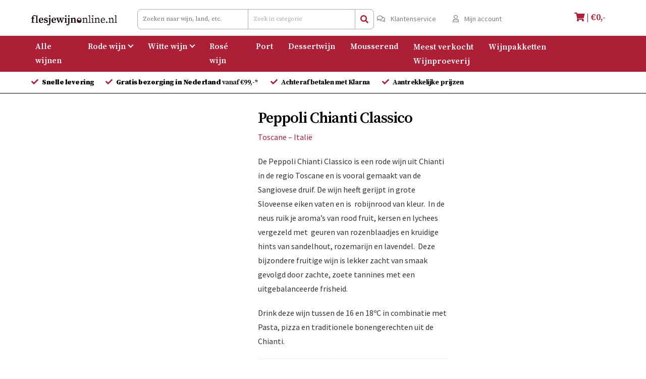

--- FILE ---
content_type: text/html; charset=UTF-8
request_url: https://flesjewijnonline.nl/product/peppoli-chianti-classico/
body_size: 23827
content:

<!DOCTYPE html><html lang="nl-NL"><head><script data-no-optimize="1">var litespeed_docref=sessionStorage.getItem("litespeed_docref");litespeed_docref&&(Object.defineProperty(document,"referrer",{get:function(){return litespeed_docref}}),sessionStorage.removeItem("litespeed_docref"));</script> <meta name="facebook-domain-verification" content="d016ptzugjavbfh1ptda34bl7r4t93" /><meta charset="UTF-8"><meta name="viewport" content="width=device-width, initial-scale=1"><meta http-equiv="X-UA-Compatible" content="IE=edge"><link rel="profile" href="http://gmpg.org/xfn/11"><meta name='robots' content='index, follow, max-image-preview:large, max-snippet:-1, max-video-preview:-1' />
 <script data-cfasync="false" data-pagespeed-no-defer>var gtm4wp_datalayer_name = "dataLayer";
	var dataLayer = dataLayer || [];
	const gtm4wp_use_sku_instead = 1;
	const gtm4wp_currency = 'EUR';
	const gtm4wp_product_per_impression = 10;
	const gtm4wp_clear_ecommerce = false;
	const gtm4wp_datalayer_max_timeout = 2000;</script> <title>Peppoli Chianti Classico - Flesjewijnonline.nl</title><meta name="description" content="De Peppoli Chianti Classico is een rode wijn uit Chianti in de regio Toscane en is hoofdzakelijk gemaakt van de Sangiovese druif. Bestel nu deze wijn!" /><link rel="canonical" href="https://flesjewijnonline.nl/product/peppoli-chianti-classico/" /><meta property="og:locale" content="nl_NL" /><meta property="og:type" content="article" /><meta property="og:title" content="Peppoli Chianti Classico - Flesjewijnonline.nl" /><meta property="og:description" content="De Peppoli Chianti Classico is een rode wijn uit Chianti in de regio Toscane en is hoofdzakelijk gemaakt van de Sangiovese druif. Bestel nu deze wijn!" /><meta property="og:url" content="https://flesjewijnonline.nl/product/peppoli-chianti-classico/" /><meta property="og:site_name" content="Flesjewijnonline.nl" /><meta property="article:publisher" content="https://www.facebook.com/flesjewijnonline.nl" /><meta property="article:modified_time" content="2025-08-17T15:56:27+00:00" /><meta property="og:image" content="https://flesjewijnonline.nl/wp-content/uploads/2022/07/Peppoli-Chianti-Classico_11zon.webp" /><meta property="og:image:width" content="217" /><meta property="og:image:height" content="650" /><meta property="og:image:type" content="image/webp" /><meta name="twitter:card" content="summary_large_image" /><meta name="twitter:label1" content="Geschatte leestijd" /><meta name="twitter:data1" content="2 minuten" /> <script type="application/ld+json" class="yoast-schema-graph">{"@context":"https://schema.org","@graph":[{"@type":"WebPage","@id":"https://flesjewijnonline.nl/product/peppoli-chianti-classico/","url":"https://flesjewijnonline.nl/product/peppoli-chianti-classico/","name":"Peppoli Chianti Classico - Flesjewijnonline.nl","isPartOf":{"@id":"https://flesjewijnonline.nl/#website"},"primaryImageOfPage":{"@id":"https://flesjewijnonline.nl/product/peppoli-chianti-classico/#primaryimage"},"image":{"@id":"https://flesjewijnonline.nl/product/peppoli-chianti-classico/#primaryimage"},"thumbnailUrl":"https://flesjewijnonline.nl/wp-content/uploads/2022/07/Peppoli-Chianti-Classico_11zon.webp","datePublished":"2022-07-30T07:50:55+00:00","dateModified":"2025-08-17T15:56:27+00:00","description":"De Peppoli Chianti Classico is een rode wijn uit Chianti in de regio Toscane en is hoofdzakelijk gemaakt van de Sangiovese druif. Bestel nu deze wijn!","breadcrumb":{"@id":"https://flesjewijnonline.nl/product/peppoli-chianti-classico/#breadcrumb"},"inLanguage":"nl-NL","potentialAction":[{"@type":"ReadAction","target":["https://flesjewijnonline.nl/product/peppoli-chianti-classico/"]}]},{"@type":"ImageObject","inLanguage":"nl-NL","@id":"https://flesjewijnonline.nl/product/peppoli-chianti-classico/#primaryimage","url":"https://flesjewijnonline.nl/wp-content/uploads/2022/07/Peppoli-Chianti-Classico_11zon.webp","contentUrl":"https://flesjewijnonline.nl/wp-content/uploads/2022/07/Peppoli-Chianti-Classico_11zon.webp","width":217,"height":650},{"@type":"BreadcrumbList","@id":"https://flesjewijnonline.nl/product/peppoli-chianti-classico/#breadcrumb","itemListElement":[{"@type":"ListItem","position":1,"name":"Alle wijnen","item":"https://flesjewijnonline.nl/wijnen/"},{"@type":"ListItem","position":2,"name":"Peppoli Chianti Classico"}]},{"@type":"WebSite","@id":"https://flesjewijnonline.nl/#website","url":"https://flesjewijnonline.nl/","name":"Flesjewijnonline.nl","description":"","publisher":{"@id":"https://flesjewijnonline.nl/#organization"},"potentialAction":[{"@type":"SearchAction","target":{"@type":"EntryPoint","urlTemplate":"https://flesjewijnonline.nl/?s={search_term_string}"},"query-input":{"@type":"PropertyValueSpecification","valueRequired":true,"valueName":"search_term_string"}}],"inLanguage":"nl-NL"},{"@type":"Organization","@id":"https://flesjewijnonline.nl/#organization","name":"Flesjewijnonline.nl","url":"https://flesjewijnonline.nl/","logo":{"@type":"ImageObject","inLanguage":"nl-NL","@id":"https://flesjewijnonline.nl/#/schema/logo/image/","url":"https://flesjewijnonline.nl/wp-content/uploads/2024/03/logo-scaled.webp","contentUrl":"https://flesjewijnonline.nl/wp-content/uploads/2024/03/logo-scaled.webp","width":2560,"height":299,"caption":"Flesjewijnonline.nl"},"image":{"@id":"https://flesjewijnonline.nl/#/schema/logo/image/"},"sameAs":["https://www.facebook.com/flesjewijnonline.nl","https://www.instagram.com/flesjewijnonline.nl/"]}]}</script> <link rel='dns-prefetch' href='//static.klaviyo.com' /><link rel='dns-prefetch' href='//fonts.googleapis.com' /><link rel="alternate" type="application/rss+xml" title="Flesjewijnonline.nl &raquo; feed" href="https://flesjewijnonline.nl/feed/" /><link rel="alternate" type="application/rss+xml" title="Flesjewijnonline.nl &raquo; reacties feed" href="https://flesjewijnonline.nl/comments/feed/" /><link data-optimized="2" rel="stylesheet" href="https://flesjewijnonline.nl/wp-content/litespeed/css/094ac60a3c1b5f0593e4bb7e2c6bef72.css?ver=eaf49" /> <script type="litespeed/javascript" data-src="https://flesjewijnonline.nl/wp-includes/js/jquery/jquery.min.js" id="jquery-core-js"></script> <!--[if lt IE 9]> <script src="https://flesjewijnonline.nl/wp-content/themes/wp-bootstrap-starter/inc/assets/js/html5.js" id="html5hiv-js"></script> <![endif]--><link rel="https://api.w.org/" href="https://flesjewijnonline.nl/wp-json/" /><link rel="alternate" title="JSON" type="application/json" href="https://flesjewijnonline.nl/wp-json/wp/v2/product/3713" /><link rel="EditURI" type="application/rsd+xml" title="RSD" href="https://flesjewijnonline.nl/xmlrpc.php?rsd" /><meta name="generator" content="WordPress 6.8.2" /><meta name="generator" content="WooCommerce 10.1.2" /><link rel='shortlink' href='https://flesjewijnonline.nl/?p=3713' /><link rel="alternate" title="oEmbed (JSON)" type="application/json+oembed" href="https://flesjewijnonline.nl/wp-json/oembed/1.0/embed?url=https%3A%2F%2Fflesjewijnonline.nl%2Fproduct%2Fpeppoli-chianti-classico%2F" /><link rel="alternate" title="oEmbed (XML)" type="text/xml+oembed" href="https://flesjewijnonline.nl/wp-json/oembed/1.0/embed?url=https%3A%2F%2Fflesjewijnonline.nl%2Fproduct%2Fpeppoli-chianti-classico%2F&#038;format=xml" /> <script data-cfasync="false" data-pagespeed-no-defer>var dataLayer_content = {"pagePostType":"product","pagePostType2":"single-product","pagePostAuthor":"Marco Jacobs","customerTotalOrders":0,"customerTotalOrderValue":0,"customerFirstName":"","customerLastName":"","customerBillingFirstName":"","customerBillingLastName":"","customerBillingCompany":"","customerBillingAddress1":"","customerBillingAddress2":"","customerBillingCity":"","customerBillingState":"","customerBillingPostcode":"","customerBillingCountry":"","customerBillingEmail":"","customerBillingEmailHash":"","customerBillingPhone":"","customerShippingFirstName":"","customerShippingLastName":"","customerShippingCompany":"","customerShippingAddress1":"","customerShippingAddress2":"","customerShippingCity":"","customerShippingState":"","customerShippingPostcode":"","customerShippingCountry":"","cartContent":{"totals":{"applied_coupons":[],"discount_total":0,"subtotal":0,"total":0},"items":[]},"productRatingCounts":[],"productAverageRating":0,"productReviewCount":0,"productType":"simple","productIsVariable":0};
	dataLayer.push( dataLayer_content );</script> <script data-cfasync="false" data-pagespeed-no-defer>(function(w,d,s,l,i){w[l]=w[l]||[];w[l].push({'gtm.start':
new Date().getTime(),event:'gtm.js'});var f=d.getElementsByTagName(s)[0],
j=d.createElement(s),dl=l!='dataLayer'?'&l='+l:'';j.async=true;j.src=
'//sst.flesjewijnonline.nl/gtm.js?id='+i+dl;f.parentNode.insertBefore(j,f);
})(window,document,'script','dataLayer','GTM-PZZZ8PS');</script> 			 <script type="litespeed/javascript">function _pm_executeGtag(){const scriptExists=document.querySelector('script[src="https://www.googletagmanager.com/gtag/js?id=G-XD6CLJR1RE"]');if(scriptExists){window.dataLayer=window.dataLayer||[];function gtag(){dataLayer.push(arguments)}
gtag('config','G-XD6CLJR1RE');gtag('config','G-4EZL1GBPN3')}else{const script=document.createElement('script');script.async=!0;script.id='profitmetrics-ga4-script-G-XD6CLJR1RE';script.src='https://www.googletagmanager.com/gtag/js?id=G-XD6CLJR1RE';document.head.appendChild(script);script.addEventListener('load',function(){window.dataLayer=window.dataLayer||[];function gtag(){dataLayer.push(arguments)}
gtag('config','G-XD6CLJR1RE');gtag('config','G-4EZL1GBPN3')})}}
_pm_executeGtag()</script> <link rel="pingback" href="https://flesjewijnonline.nl/xmlrpc.php">
<noscript><style>.woocommerce-product-gallery{ opacity: 1 !important; }</style></noscript><link rel="modulepreload" href="https://flesjewijnonline.nl/wp-content/plugins/advanced-coupons-for-woocommerce-free/dist/common/NoticesPlugin.4b31c3cc.js"  /><link rel="modulepreload" href="https://flesjewijnonline.nl/wp-content/plugins/advanced-coupons-for-woocommerce/dist/common/NoticesPlugin.cbb0e416.js"  /><link rel="modulepreload" href="https://flesjewijnonline.nl/wp-content/plugins/advanced-coupons-for-woocommerce-free/dist/common/NoticesPlugin.4b31c3cc.js"  /><link rel="modulepreload" href="https://flesjewijnonline.nl/wp-content/plugins/advanced-coupons-for-woocommerce/dist/common/NoticesPlugin.cbb0e416.js"  /><link rel="icon" href="https://flesjewijnonline.nl/wp-content/uploads/2020/11/favicon-flesjewijn-100x100.png" sizes="32x32" /><link rel="icon" href="https://flesjewijnonline.nl/wp-content/uploads/2020/11/favicon-flesjewijn.png" sizes="192x192" /><link rel="apple-touch-icon" href="https://flesjewijnonline.nl/wp-content/uploads/2020/11/favicon-flesjewijn.png" /><meta name="msapplication-TileImage" content="https://flesjewijnonline.nl/wp-content/uploads/2020/11/favicon-flesjewijn.png" />
 <script type="litespeed/javascript">window.dataLayer=window.dataLayer||[];function gtag(){dataLayer.push(arguments)}
gtag('js',new Date());gtag('config','G-SHXPQGJ995')</script>  <script type="text/plain" data-service="facebook" data-category="marketing">!function(f,b,e,v,n,t,s)
{if(f.fbq)return;n=f.fbq=function(){n.callMethod?
n.callMethod.apply(n,arguments):n.queue.push(arguments)};
if(!f._fbq)f._fbq=n;n.push=n;n.loaded=!0;n.version='2.0';
n.queue=[];t=b.createElement(e);t.async=!0;
t.src=v;s=b.getElementsByTagName(e)[0];
s.parentNode.insertBefore(t,s)}(window, document,'script',
'https://connect.facebook.net/en_US/fbevents.js');
fbq('init', '1258460638695718');
fbq('track', 'PageView');</script> <noscript><img height="1" width="1" style="display:none"
src="https://www.facebook.com/tr?id=1258460638695718&ev=PageView&noscript=1"
/></noscript></head><body data-cmplz=2 class="wp-singular product-template-default single single-product postid-3713 wp-theme-wp-bootstrap-starter wp-child-theme-wp-bootstrap-starter-child theme-wp-bootstrap-starter sp-easy-accordion-enabled woocommerce woocommerce-page woocommerce-no-js group-blog theme-preset-active"><div id="page" class="site">
<a class="skip-link screen-reader-text" href="#content">Meteen naar de inhoud</a><header id="masthead" class="site-header navbar-static-top navbar-light bg-light" role="banner"><div class="container"><div class="navbar-brand"><ul><li>
<button class="navbar-toggler" type="button" data-toggle="collapse" data-target="#main-nav" aria-controls="" aria-expanded="false" aria-label="Toggle navigation">
<span class="navbar-toggler-icon"></span>
</button>
<a href="https://flesjewijnonline.nl/">
<img data-lazyloaded="1" src="[data-uri]" width="2560" height="299" data-src="https://flesjewijnonline.nl/wp-content/uploads/2024/03/logo-scaled.webp" alt="Flesjewijnonline.nl">
</a><br /></li><li class="l-search"><form name="myform" method="GET" action="https://flesjewijnonline.nl/">
<input type="text"  name="s" class="searchbox multi-cat" maxlength="128" value="" placeholder="Zoeken naar wijn, land, etc.">
<select  name='product_cat' id='product_cat' class='cat-dropdown hidden-xs'><option value='0' selected='selected'>Zoek in categorie</option><option class="level-0" value="alle-wijnen">Alle wijnen</option><option class="level-0" value="meest-verkocht">Meest verkocht</option><option class="level-0" value="wijnpakketten">Wijnpakketten</option><option class="level-0" value="uitgelicht">Uitgelicht</option><option class="level-0" value="geschenkverpakking">Geschenkverpakking</option><option class="level-0" value="wijnlanden">Wijnlanden</option><option class="level-1" value="franse-wijn">&nbsp;&nbsp;&nbsp;Franse wijn</option><option class="level-2" value="franse-rode-wijn">&nbsp;&nbsp;&nbsp;&nbsp;&nbsp;&nbsp;Franse rode wijn</option><option class="level-2" value="franse-witte-wijn">&nbsp;&nbsp;&nbsp;&nbsp;&nbsp;&nbsp;Franse witte wijn</option><option class="level-1" value="italiaanse-wijn">&nbsp;&nbsp;&nbsp;Italiaanse wijn</option><option class="level-2" value="italiaanse-rode-wijn">&nbsp;&nbsp;&nbsp;&nbsp;&nbsp;&nbsp;Italiaanse rode wijn</option><option class="level-2" value="italiaanse-witte-wijn">&nbsp;&nbsp;&nbsp;&nbsp;&nbsp;&nbsp;Italiaanse witte wijn</option><option class="level-2" value="veneto-italiaanse-wijn">&nbsp;&nbsp;&nbsp;&nbsp;&nbsp;&nbsp;veneto</option><option class="level-2" value="alto-adige-italiaanse-wijn">&nbsp;&nbsp;&nbsp;&nbsp;&nbsp;&nbsp;alto adige</option><option class="level-1" value="spaanse-wijn">&nbsp;&nbsp;&nbsp;Spaanse wijn</option><option class="level-2" value="spaanse-rode-wijn">&nbsp;&nbsp;&nbsp;&nbsp;&nbsp;&nbsp;Spaanse rode wijn</option><option class="level-2" value="spaanse-witte-wijn">&nbsp;&nbsp;&nbsp;&nbsp;&nbsp;&nbsp;Spaanse witte wijn</option><option class="level-1" value="chileense-wijn">&nbsp;&nbsp;&nbsp;Chileense wijn</option><option class="level-2" value="chileense-rode-wijn">&nbsp;&nbsp;&nbsp;&nbsp;&nbsp;&nbsp;Chileense rode wijn</option><option class="level-2" value="chileense-witte-wijn">&nbsp;&nbsp;&nbsp;&nbsp;&nbsp;&nbsp;Chileense witte wijn</option><option class="level-1" value="duitse-wijn">&nbsp;&nbsp;&nbsp;Duitse wijnen</option><option class="level-2" value="duitse-rode-wijn">&nbsp;&nbsp;&nbsp;&nbsp;&nbsp;&nbsp;Duitse rode wijn</option><option class="level-2" value="duitse-witte-wijn">&nbsp;&nbsp;&nbsp;&nbsp;&nbsp;&nbsp;Duitse witte wijn</option><option class="level-1" value="portugese-wijn">&nbsp;&nbsp;&nbsp;Portugese wijn</option><option class="level-2" value="portugese-rode-wijn">&nbsp;&nbsp;&nbsp;&nbsp;&nbsp;&nbsp;Portugese rode wijn</option><option class="level-1" value="australische-wijn">&nbsp;&nbsp;&nbsp;Australische wijn</option><option class="level-1" value="zuid-afrikaanse-wijn">&nbsp;&nbsp;&nbsp;Zuid-Afrikaanse wijn</option><option class="level-2" value="zuid-afrikaanse-rode-wijn">&nbsp;&nbsp;&nbsp;&nbsp;&nbsp;&nbsp;Zuid-Afrikaanse rode wijn</option><option class="level-2" value="zuid-afrikaanse-witte-wijn">&nbsp;&nbsp;&nbsp;&nbsp;&nbsp;&nbsp;Zuid-Afrikaanse witte wijn</option><option class="level-1" value="argentijnse-wijn">&nbsp;&nbsp;&nbsp;Argentijnse wijn</option><option class="level-2" value="argentijnse-rode-wijn">&nbsp;&nbsp;&nbsp;&nbsp;&nbsp;&nbsp;Argentijnse rode wijn</option><option class="level-1" value="de-lekkerste-wijn-uit-nieuw-zeeland">&nbsp;&nbsp;&nbsp;Nieuw-Zeelandse wijn</option><option class="level-2" value="nieuw-zeelandse-witte-wijn">&nbsp;&nbsp;&nbsp;&nbsp;&nbsp;&nbsp;Nieuw-Zeelandse witte wijn</option><option class="level-1" value="nieuwe-zeelandse-wijn">&nbsp;&nbsp;&nbsp;Nieuwe-Zeelandse wijn</option><option class="level-1" value="oostenrijkse-wijn">&nbsp;&nbsp;&nbsp;Oostenrijkse wijn</option><option class="level-1" value="noord-amerikaanse-wijn">&nbsp;&nbsp;&nbsp;Noord-Amerikaanse wijn</option><option class="level-1" value="griekse-wijn">&nbsp;&nbsp;&nbsp;Griekse wijn</option><option class="level-0" value="wijnsoorten">Wijnsoorten</option><option class="level-1" value="rode-wijn">&nbsp;&nbsp;&nbsp;Rode wijn</option><option class="level-1" value="witte-wijnen">&nbsp;&nbsp;&nbsp;Witte wijnen</option><option class="level-1" value="rose-wijn">&nbsp;&nbsp;&nbsp;Rosé wijn</option><option class="level-1" value="mousserende-wijn">&nbsp;&nbsp;&nbsp;Mousserende wijn</option><option class="level-1" value="dessertwijn">&nbsp;&nbsp;&nbsp;Dessertwijn</option><option class="level-1" value="port">&nbsp;&nbsp;&nbsp;Port wijn</option><option class="level-0" value="druivensoorten">Druivensoorten</option><option class="level-0" value="chardonnay">Chardonnay</option><option class="level-0" value="sauvignon-blanc">Sauvignon Blanc</option><option class="level-0" value="pinot-grigio">Pinot Grigio</option><option class="level-0" value="verdejo">Verdejo</option><option class="level-0" value="cabernet-sauvignon">Cabernet Sauvignon</option><option class="level-0" value="merlot">Merlot</option><option class="level-0" value="gruner-veltliner">Grüner Veltliner</option><option class="level-0" value="riesling">Riesling</option><option class="level-0" value="syrah">Syrah</option><option class="level-0" value="malbec">Malbec</option><option class="level-0" value="pinot-noir">Pinot Noir</option><option class="level-0" value="viognier">Viognier</option><option class="level-0" value="gewurztraminer">Gewürztraminer</option><option class="level-0" value="pinot-blanc">Pinot Blanc</option><option class="level-0" value="proeverij-wijnen">Best beoordeeld!</option><option class="level-0" value="sicilie">Sicilië</option><option class="level-0" value="piemonte">Piemonte</option><option class="level-0" value="alcohol-vrij">alcohol vrij</option><option class="level-0" value="wijnproeverij-wijn">wijnproeverij wijn</option><option class="level-0" value="primitivo">Primitivo</option><option class="level-0" value="primitivo-2">primitivo</option><option class="level-0" value="negroamaro">Negroamaro</option><option class="level-0" value="friuli">friuli</option><option class="level-0" value="alto-adige">alto adige</option><option class="level-0" value="veneto">veneto</option><option class="level-0" value="sangiovese">Sangiovese</option><option class="level-0" value="viura">Viura</option><option class="level-0" value="likeur-klaviyo">likeur klaviyo</option><option class="level-0" value="weekenddeal">weekenddeal</option><option class="level-0" value="par-paul-mas-klaviyo">par paul mas klaviyo</option><option class="level-0" value="kadotip">kadotip</option><option class="level-0" value="bbq-feestpakket">BBQ/feestje</option><option class="level-0" value="muri">Muri</option><option class="level-0" value="stemmari">stemmari</option><option class="level-0" value="bordeaux">Bordeaux</option><option class="level-0" value="kerst-wit">kerst wit</option><option class="level-0" value="kerst-rood">kerst rood</option>
</select>
<input type="hidden" value="product" name="post_type">
<button type="submit" title="Zoeken" class="search-btn-bg"><i class="fas fa-search"></i></button></form></li><li class="logo-klantenservice">
<a href="/faq"><i class="far fa-comments"></i> Klantenservice</a>  <a href="/mijn-account/"><i class="far fa-user"></i> Mijn account</a></li><li><div class="cart-customlocation-container">
<a class="cart-customlocation" href="https://flesjewijnonline.nl/winkelmand/" title="Bekijk je winkelmand"><i class="fas fa-shopping-cart"></i> | €<span class="woocommerce-Price-amount amount"><bdi><span class="woocommerce-Price-currencySymbol"></span>0,-</bdi></span></a></div></div></li></ul></div></div></header><header class="site-header navbar-static-top red-bg" role="banner"><div class="container"><nav class="navbar navbar-expand-xl p-0"><div id="main-nav" class="collapse navbar-collapse justify-content-end"><ul id="menu-hoofdmenu" class="navbar-nav"><li itemscope="itemscope" itemtype="https://www.schema.org/SiteNavigationElement" id="menu-item-9631" class="menu-item menu-item-type-post_type menu-item-object-page current_page_parent menu-item-9631 nav-item"><a title="Alle wijnen" href="https://flesjewijnonline.nl/wijnen/" class="nav-link">Alle wijnen</a></li><li itemscope="itemscope" itemtype="https://www.schema.org/SiteNavigationElement" id="menu-item-9644" class="multipleColumnsRed menu-item menu-item-type-custom menu-item-object-custom menu-item-has-children dropdown menu-item-9644 nav-item"><a title="Rode wijn" href="#" data-toggle="dropdown" aria-haspopup="true" aria-expanded="false" class="dropdown-toggle nav-link" id="menu-item-dropdown-9644">Rode wijn</a><ul class="dropdown-menu sub" aria-labelledby="menu-item-dropdown-9644" role="menu"><li itemscope="itemscope" itemtype="https://www.schema.org/SiteNavigationElement" id="menu-item-9646" class="menu-item menu-item-type-custom menu-item-object-custom menu-item-9646 nav-item"><a title="Aglianico" href="https://flesjewijnonline.nl/wijnen/wijnsoorten/rode-wijn/?wpf_filter_druivensoort=aglianico" class="dropdown-item">Aglianico</a></li><li itemscope="itemscope" itemtype="https://www.schema.org/SiteNavigationElement" id="menu-item-9647" class="menu-item menu-item-type-custom menu-item-object-custom menu-item-9647 nav-item"><a title="Albarossa" href="https://flesjewijnonline.nl/wijnen/wijnsoorten/rode-wijn/?wpf_filter_druivensoort=albarossa" class="dropdown-item">Albarossa</a></li><li itemscope="itemscope" itemtype="https://www.schema.org/SiteNavigationElement" id="menu-item-9648" class="menu-item menu-item-type-custom menu-item-object-custom menu-item-9648 nav-item"><a title="Alicante Bouschet" href="https://flesjewijnonline.nl/wijnen/wijnsoorten/rode-wijn/?wpf_filter_druivensoort=alicante-bouschet" class="dropdown-item">Alicante Bouschet</a></li><li itemscope="itemscope" itemtype="https://www.schema.org/SiteNavigationElement" id="menu-item-9649" class="menu-item menu-item-type-custom menu-item-object-custom menu-item-9649 nav-item"><a title="Aragonés" href="https://flesjewijnonline.nl/wijnen/wijnsoorten/rode-wijn/?wpf_filter_druivensoort=aragones" class="dropdown-item">Aragonés</a></li><li itemscope="itemscope" itemtype="https://www.schema.org/SiteNavigationElement" id="menu-item-9650" class="menu-item menu-item-type-custom menu-item-object-custom menu-item-9650 nav-item"><a title="Barbera" href="https://flesjewijnonline.nl/wijnen/wijnsoorten/rode-wijn/?wpf_filter_druivensoort=barbera" class="dropdown-item">Barbera</a></li><li itemscope="itemscope" itemtype="https://www.schema.org/SiteNavigationElement" id="menu-item-9663" class="menu-item menu-item-type-custom menu-item-object-custom menu-item-9663 nav-item"><a title="Berbera" href="https://flesjewijnonline.nl/wijnen/wijnsoorten/rode-wijn/?wpf_filter_druivensoort=berbera" class="dropdown-item">Berbera</a></li><li itemscope="itemscope" itemtype="https://www.schema.org/SiteNavigationElement" id="menu-item-9664" class="menu-item menu-item-type-custom menu-item-object-custom menu-item-9664 nav-item"><a title="Blaufränkisch" href="https://flesjewijnonline.nl/wijnen/wijnsoorten/rode-wijn/?wpf_filter_druivensoort=blaufrankisch" class="dropdown-item">Blaufränkisch</a></li><li itemscope="itemscope" itemtype="https://www.schema.org/SiteNavigationElement" id="menu-item-9665" class="menu-item menu-item-type-custom menu-item-object-custom menu-item-9665 nav-item"><a title="Bovaleddu" href="https://flesjewijnonline.nl/wijnen/wijnsoorten/rode-wijn/?wpf_filter_druivensoort=bovaleddu" class="dropdown-item">Bovaleddu</a></li><li itemscope="itemscope" itemtype="https://www.schema.org/SiteNavigationElement" id="menu-item-9666" class="menu-item menu-item-type-custom menu-item-object-custom menu-item-9666 nav-item"><a title="Cabernet Franc" href="https://flesjewijnonline.nl/wijnen/wijnsoorten/rode-wijn/?wpf_filter_druivensoort=cabernet-franc" class="dropdown-item">Cabernet Franc</a></li><li itemscope="itemscope" itemtype="https://www.schema.org/SiteNavigationElement" id="menu-item-9645" class="menu-item menu-item-type-custom menu-item-object-custom menu-item-9645 nav-item"><a title="Cabernet Sauvignon" href="https://flesjewijnonline.nl/wijnen/wijnsoorten/rode-wijn/?wpf_filter_druivensoort=cabernet-sauvignon" class="dropdown-item">Cabernet Sauvignon</a></li><li itemscope="itemscope" itemtype="https://www.schema.org/SiteNavigationElement" id="menu-item-9667" class="menu-item menu-item-type-custom menu-item-object-custom menu-item-9667 nav-item"><a title="Canaiolo" href="https://flesjewijnonline.nl/wijnen/wijnsoorten/rode-wijn/?wpf_filter_druivensoort=canaiolo" class="dropdown-item">Canaiolo</a></li><li itemscope="itemscope" itemtype="https://www.schema.org/SiteNavigationElement" id="menu-item-9668" class="menu-item menu-item-type-custom menu-item-object-custom menu-item-9668 nav-item"><a title="Cannonau" href="https://flesjewijnonline.nl/wijnen/wijnsoorten/rode-wijn/?wpf_filter_druivensoort=cannonau" class="dropdown-item">Cannonau</a></li><li itemscope="itemscope" itemtype="https://www.schema.org/SiteNavigationElement" id="menu-item-9669" class="menu-item menu-item-type-custom menu-item-object-custom menu-item-9669 nav-item"><a title="Carignan" href="https://flesjewijnonline.nl/wijnen/wijnsoorten/rode-wijn/?wpf_filter_druivensoort=carignan" class="dropdown-item">Carignan</a></li><li itemscope="itemscope" itemtype="https://www.schema.org/SiteNavigationElement" id="menu-item-9670" class="menu-item menu-item-type-custom menu-item-object-custom menu-item-9670 nav-item"><a title="Carignano" href="https://flesjewijnonline.nl/wijnen/wijnsoorten/rode-wijn/?wpf_filter_druivensoort=carignano" class="dropdown-item">Carignano</a></li><li itemscope="itemscope" itemtype="https://www.schema.org/SiteNavigationElement" id="menu-item-9658" class="menu-item menu-item-type-custom menu-item-object-custom menu-item-9658 nav-item"><a title="Carmenère" href="https://flesjewijnonline.nl/wijnen/wijnsoorten/rode-wijn/?wpf_filter_druivensoort=carmenere" class="dropdown-item">Carmenère</a></li><li itemscope="itemscope" itemtype="https://www.schema.org/SiteNavigationElement" id="menu-item-9671" class="menu-item menu-item-type-custom menu-item-object-custom menu-item-9671 nav-item"><a title="Castelão" href="https://flesjewijnonline.nl/wijnen/wijnsoorten/rode-wijn/?wpf_filter_druivensoort=castelao" class="dropdown-item">Castelão</a></li><li itemscope="itemscope" itemtype="https://www.schema.org/SiteNavigationElement" id="menu-item-9672" class="menu-item menu-item-type-custom menu-item-object-custom menu-item-9672 nav-item"><a title="Castelão Pires" href="https://flesjewijnonline.nl/wijnen/wijnsoorten/rode-wijn/?wpf_filter_druivensoort=castelao-pires" class="dropdown-item">Castelão Pires</a></li><li itemscope="itemscope" itemtype="https://www.schema.org/SiteNavigationElement" id="menu-item-9673" class="menu-item menu-item-type-custom menu-item-object-custom menu-item-9673 nav-item"><a title="Cinsault" href="https://flesjewijnonline.nl/wijnen/wijnsoorten/rode-wijn/?wpf_filter_druivensoort=cinsault" class="dropdown-item">Cinsault</a></li><li itemscope="itemscope" itemtype="https://www.schema.org/SiteNavigationElement" id="menu-item-9674" class="menu-item menu-item-type-custom menu-item-object-custom menu-item-9674 nav-item"><a title="Colorino" href="https://flesjewijnonline.nl/wijnen/wijnsoorten/rode-wijn/?wpf_filter_druivensoort=colorino" class="dropdown-item">Colorino</a></li><li itemscope="itemscope" itemtype="https://www.schema.org/SiteNavigationElement" id="menu-item-9675" class="menu-item menu-item-type-custom menu-item-object-custom menu-item-9675 nav-item"><a title="Corvina" href="https://flesjewijnonline.nl/wijnen/wijnsoorten/rode-wijn/?wpf_filter_druivensoort=corvina" class="dropdown-item">Corvina</a></li><li itemscope="itemscope" itemtype="https://www.schema.org/SiteNavigationElement" id="menu-item-9676" class="menu-item menu-item-type-custom menu-item-object-custom menu-item-9676 nav-item"><a title="Corvinone" href="https://flesjewijnonline.nl/wijnen/wijnsoorten/rode-wijn/?wpf_filter_druivensoort=corvinone" class="dropdown-item">Corvinone</a></li><li itemscope="itemscope" itemtype="https://www.schema.org/SiteNavigationElement" id="menu-item-9677" class="menu-item menu-item-type-custom menu-item-object-custom menu-item-9677 nav-item"><a title="Croatina" href="https://flesjewijnonline.nl/wijnen/wijnsoorten/rode-wijn/?wpf_filter_druivensoort=croatina" class="dropdown-item">Croatina</a></li><li itemscope="itemscope" itemtype="https://www.schema.org/SiteNavigationElement" id="menu-item-9678" class="menu-item menu-item-type-custom menu-item-object-custom menu-item-9678 nav-item"><a title="Dolcetto" href="https://flesjewijnonline.nl/wijnen/wijnsoorten/rode-wijn/?wpf_filter_druivensoort=dolcetto" class="dropdown-item">Dolcetto</a></li><li itemscope="itemscope" itemtype="https://www.schema.org/SiteNavigationElement" id="menu-item-9679" class="menu-item menu-item-type-custom menu-item-object-custom menu-item-9679 nav-item"><a title="Frappato" href="https://flesjewijnonline.nl/wijnen/wijnsoorten/rode-wijn/?wpf_filter_druivensoort=frappato" class="dropdown-item">Frappato</a></li><li itemscope="itemscope" itemtype="https://www.schema.org/SiteNavigationElement" id="menu-item-9680" class="menu-item menu-item-type-custom menu-item-object-custom menu-item-9680 nav-item"><a title="Gaglioppo" href="https://flesjewijnonline.nl/wijnen/wijnsoorten/rode-wijn/?wpf_filter_druivensoort=gaglioppo" class="dropdown-item">Gaglioppo</a></li><li itemscope="itemscope" itemtype="https://www.schema.org/SiteNavigationElement" id="menu-item-9681" class="menu-item menu-item-type-custom menu-item-object-custom menu-item-9681 nav-item"><a title="Gamay" href="https://flesjewijnonline.nl/wijnen/wijnsoorten/rode-wijn/?wpf_filter_druivensoort=gamay" class="dropdown-item">Gamay</a></li><li itemscope="itemscope" itemtype="https://www.schema.org/SiteNavigationElement" id="menu-item-9682" class="menu-item menu-item-type-custom menu-item-object-custom menu-item-9682 nav-item"><a title="Garnacha" href="https://flesjewijnonline.nl/wijnen/wijnsoorten/rode-wijn/?wpf_filter_druivensoort=garnacha" class="dropdown-item">Garnacha</a></li><li itemscope="itemscope" itemtype="https://www.schema.org/SiteNavigationElement" id="menu-item-9683" class="menu-item menu-item-type-custom menu-item-object-custom menu-item-9683 nav-item"><a title="Graciano" href="https://flesjewijnonline.nl/wijnen/wijnsoorten/rode-wijn/?wpf_filter_druivensoort=graciano" class="dropdown-item">Graciano</a></li><li itemscope="itemscope" itemtype="https://www.schema.org/SiteNavigationElement" id="menu-item-9684" class="menu-item menu-item-type-custom menu-item-object-custom menu-item-9684 nav-item"><a title="Lagrein" href="https://flesjewijnonline.nl/wijnen/wijnsoorten/rode-wijn/?wpf_filter_druivensoort=lagrein" class="dropdown-item">Lagrein</a></li><li itemscope="itemscope" itemtype="https://www.schema.org/SiteNavigationElement" id="menu-item-9685" class="menu-item menu-item-type-custom menu-item-object-custom menu-item-9685 nav-item"><a title="Lambrusco" href="https://flesjewijnonline.nl/wijnen/wijnsoorten/rode-wijn/?wpf_filter_druivensoort=lambrusco" class="dropdown-item">Lambrusco</a></li><li itemscope="itemscope" itemtype="https://www.schema.org/SiteNavigationElement" id="menu-item-9653" class="menu-item menu-item-type-custom menu-item-object-custom menu-item-9653 nav-item"><a title="Malbec" href="https://flesjewijnonline.nl/wijnen/druivensoorten/malbec/" class="dropdown-item">Malbec</a></li><li itemscope="itemscope" itemtype="https://www.schema.org/SiteNavigationElement" id="menu-item-9686" class="menu-item menu-item-type-custom menu-item-object-custom menu-item-9686 nav-item"><a title="Malvasia" href="https://flesjewijnonline.nl/wijnen/wijnsoorten/rode-wijn/?wpf_filter_druivensoort=malvasia" class="dropdown-item">Malvasia</a></li><li itemscope="itemscope" itemtype="https://www.schema.org/SiteNavigationElement" id="menu-item-9687" class="menu-item menu-item-type-custom menu-item-object-custom menu-item-9687 nav-item"><a title="Malvasia nera" href="https://flesjewijnonline.nl/wijnen/wijnsoorten/rode-wijn/?wpf_filter_druivensoort=malvasia-nera" class="dropdown-item">Malvasia nera</a></li><li itemscope="itemscope" itemtype="https://www.schema.org/SiteNavigationElement" id="menu-item-9688" class="menu-item menu-item-type-custom menu-item-object-custom menu-item-9688 nav-item"><a title="Mazuelo" href="https://flesjewijnonline.nl/wijnen/wijnsoorten/rode-wijn/?wpf_filter_druivensoort=mazuelo" class="dropdown-item">Mazuelo</a></li><li itemscope="itemscope" itemtype="https://www.schema.org/SiteNavigationElement" id="menu-item-9654" class="menu-item menu-item-type-custom menu-item-object-custom menu-item-9654 nav-item"><a title="Merlot" href="https://flesjewijnonline.nl/wijnen/druivensoorten/merlot/" class="dropdown-item">Merlot</a></li><li itemscope="itemscope" itemtype="https://www.schema.org/SiteNavigationElement" id="menu-item-9689" class="menu-item menu-item-type-custom menu-item-object-custom menu-item-9689 nav-item"><a title="Molinara" href="https://flesjewijnonline.nl/wijnen/wijnsoorten/rode-wijn/?wpf_filter_druivensoort=molinara" class="dropdown-item">Molinara</a></li><li itemscope="itemscope" itemtype="https://www.schema.org/SiteNavigationElement" id="menu-item-9690" class="menu-item menu-item-type-custom menu-item-object-custom menu-item-9690 nav-item"><a title="Monastrell" href="https://flesjewijnonline.nl/wijnen/wijnsoorten/rode-wijn/?wpf_filter_druivensoort=monastrell" class="dropdown-item">Monastrell</a></li><li itemscope="itemscope" itemtype="https://www.schema.org/SiteNavigationElement" id="menu-item-9691" class="menu-item menu-item-type-custom menu-item-object-custom menu-item-9691 nav-item"><a title="Montepulciano" href="https://flesjewijnonline.nl/wijnen/wijnsoorten/rode-wijn/?wpf_filter_druivensoort=montepulciano" class="dropdown-item">Montepulciano</a></li><li itemscope="itemscope" itemtype="https://www.schema.org/SiteNavigationElement" id="menu-item-9692" class="menu-item menu-item-type-custom menu-item-object-custom menu-item-9692 nav-item"><a title="Mourvedre" href="https://flesjewijnonline.nl/wijnen/wijnsoorten/rode-wijn/?wpf_filter_druivensoort=mourvedre" class="dropdown-item">Mourvedre</a></li><li itemscope="itemscope" itemtype="https://www.schema.org/SiteNavigationElement" id="menu-item-9693" class="menu-item menu-item-type-custom menu-item-object-custom menu-item-9693 nav-item"><a title="Nebbiolo" href="https://flesjewijnonline.nl/wijnen/wijnsoorten/rode-wijn/?wpf_filter_druivensoort=nebbiolo" class="dropdown-item">Nebbiolo</a></li><li itemscope="itemscope" itemtype="https://www.schema.org/SiteNavigationElement" id="menu-item-9659" class="menu-item menu-item-type-custom menu-item-object-custom menu-item-9659 nav-item"><a title="Negroamaro" href="https://flesjewijnonline.nl/wijnen/wijnsoorten/rode-wijn/?wpf_filter_druivensoort=negroamaro" class="dropdown-item">Negroamaro</a></li><li itemscope="itemscope" itemtype="https://www.schema.org/SiteNavigationElement" id="menu-item-9694" class="menu-item menu-item-type-custom menu-item-object-custom menu-item-9694 nav-item"><a title="Nerello Mascalese" href="https://flesjewijnonline.nl/wijnen/wijnsoorten/rode-wijn/?wpf_filter_druivensoort=nerello-mascalese" class="dropdown-item">Nerello Mascalese</a></li><li itemscope="itemscope" itemtype="https://www.schema.org/SiteNavigationElement" id="menu-item-9695" class="menu-item menu-item-type-custom menu-item-object-custom menu-item-9695 nav-item"><a title="Nero d&#039;Avola" href="https://flesjewijnonline.nl/wijnen/wijnsoorten/rode-wijn/?wpf_filter_druivensoort=nero-davola" class="dropdown-item">Nero d&#039;Avola</a></li><li itemscope="itemscope" itemtype="https://www.schema.org/SiteNavigationElement" id="menu-item-9696" class="menu-item menu-item-type-custom menu-item-object-custom menu-item-9696 nav-item"><a title="Oseleta" href="https://flesjewijnonline.nl/wijnen/wijnsoorten/rode-wijn/?wpf_filter_druivensoort=oseleta" class="dropdown-item">Oseleta</a></li><li itemscope="itemscope" itemtype="https://www.schema.org/SiteNavigationElement" id="menu-item-9697" class="menu-item menu-item-type-custom menu-item-object-custom menu-item-9697 nav-item"><a title="Oselta" href="https://flesjewijnonline.nl/wijnen/wijnsoorten/rode-wijn/?wpf_filter_druivensoort=oselta" class="dropdown-item">Oselta</a></li><li itemscope="itemscope" itemtype="https://www.schema.org/SiteNavigationElement" id="menu-item-9698" class="menu-item menu-item-type-custom menu-item-object-custom menu-item-9698 nav-item"><a title="Petit Syrah" href="https://flesjewijnonline.nl/wijnen/wijnsoorten/rode-wijn/?wpf_filter_druivensoort=petit-syrah" class="dropdown-item">Petit Syrah</a></li><li itemscope="itemscope" itemtype="https://www.schema.org/SiteNavigationElement" id="menu-item-9699" class="menu-item menu-item-type-custom menu-item-object-custom menu-item-9699 nav-item"><a title="Petit Verdot" href="https://flesjewijnonline.nl/wijnen/wijnsoorten/rode-wijn/?wpf_filter_druivensoort=petit-verdot" class="dropdown-item">Petit Verdot</a></li><li itemscope="itemscope" itemtype="https://www.schema.org/SiteNavigationElement" id="menu-item-9700" class="menu-item menu-item-type-custom menu-item-object-custom menu-item-9700 nav-item"><a title="Pinot Nero" href="https://flesjewijnonline.nl/wijnen/wijnsoorten/rode-wijn/?wpf_filter_druivensoort=pinot-nero" class="dropdown-item">Pinot Nero</a></li><li itemscope="itemscope" itemtype="https://www.schema.org/SiteNavigationElement" id="menu-item-9655" class="menu-item menu-item-type-custom menu-item-object-custom menu-item-9655 nav-item"><a title="Pinot Noir" href="https://flesjewijnonline.nl/wijnen/druivensoorten/pinot-noir/" class="dropdown-item">Pinot Noir</a></li><li itemscope="itemscope" itemtype="https://www.schema.org/SiteNavigationElement" id="menu-item-9701" class="menu-item menu-item-type-custom menu-item-object-custom menu-item-9701 nav-item"><a title="Pinotage" href="https://flesjewijnonline.nl/wijnen/wijnsoorten/rode-wijn/?wpf_filter_druivensoort=pinotage" class="dropdown-item">Pinotage</a></li><li itemscope="itemscope" itemtype="https://www.schema.org/SiteNavigationElement" id="menu-item-9656" class="menu-item menu-item-type-custom menu-item-object-custom menu-item-9656 nav-item"><a title="Primitivo" href="https://flesjewijnonline.nl/wijnen/druivensoorten/primitivo/" class="dropdown-item">Primitivo</a></li><li itemscope="itemscope" itemtype="https://www.schema.org/SiteNavigationElement" id="menu-item-9702" class="menu-item menu-item-type-custom menu-item-object-custom menu-item-9702 nav-item"><a title="Prugnolo Gentile" href="https://flesjewijnonline.nl/wijnen/wijnsoorten/rode-wijn/?wpf_filter_druivensoort=prugnolo-gentile" class="dropdown-item">Prugnolo Gentile</a></li><li itemscope="itemscope" itemtype="https://www.schema.org/SiteNavigationElement" id="menu-item-9703" class="menu-item menu-item-type-custom menu-item-object-custom menu-item-9703 nav-item"><a title="Rondinella" href="https://flesjewijnonline.nl/wijnen/wijnsoorten/rode-wijn/?wpf_filter_druivensoort=rondinella" class="dropdown-item">Rondinella</a></li><li itemscope="itemscope" itemtype="https://www.schema.org/SiteNavigationElement" id="menu-item-9704" class="menu-item menu-item-type-custom menu-item-object-custom menu-item-9704 nav-item"><a title="Ruby / Cabernet" href="https://flesjewijnonline.nl/wijnen/wijnsoorten/rode-wijn/?wpf_filter_druivensoort=ruby-cabernet" class="dropdown-item">Ruby / Cabernet</a></li><li itemscope="itemscope" itemtype="https://www.schema.org/SiteNavigationElement" id="menu-item-9705" class="menu-item menu-item-type-custom menu-item-object-custom menu-item-9705 nav-item"><a title="Sangiovese" href="https://flesjewijnonline.nl/wijnen/wijnsoorten/rode-wijn/?wpf_filter_druivensoort=sangiovese" class="dropdown-item">Sangiovese</a></li><li itemscope="itemscope" itemtype="https://www.schema.org/SiteNavigationElement" id="menu-item-9706" class="menu-item menu-item-type-custom menu-item-object-custom menu-item-9706 nav-item"><a title="Sauvignon" href="https://flesjewijnonline.nl/wijnen/wijnsoorten/rode-wijn/?wpf_filter_druivensoort=sauvignon" class="dropdown-item">Sauvignon</a></li><li itemscope="itemscope" itemtype="https://www.schema.org/SiteNavigationElement" id="menu-item-9660" class="menu-item menu-item-type-custom menu-item-object-custom menu-item-9660 nav-item"><a title="Shiraz" href="https://flesjewijnonline.nl/wijnen/wijnsoorten/rode-wijn/?wpf_filter_druivensoort=shiraz" class="dropdown-item">Shiraz</a></li><li itemscope="itemscope" itemtype="https://www.schema.org/SiteNavigationElement" id="menu-item-9707" class="menu-item menu-item-type-custom menu-item-object-custom menu-item-9707 nav-item"><a title="Spatburgunder" href="https://flesjewijnonline.nl/wijnen/wijnsoorten/rode-wijn/?wpf_filter_druivensoort=spatburgunder" class="dropdown-item">Spatburgunder</a></li><li itemscope="itemscope" itemtype="https://www.schema.org/SiteNavigationElement" id="menu-item-9708" class="menu-item menu-item-type-custom menu-item-object-custom menu-item-9708 nav-item"><a title="Susumaniello" href="https://flesjewijnonline.nl/wijnen/wijnsoorten/rode-wijn/?wpf_filter_druivensoort=susumaniello" class="dropdown-item">Susumaniello</a></li><li itemscope="itemscope" itemtype="https://www.schema.org/SiteNavigationElement" id="menu-item-9657" class="menu-item menu-item-type-custom menu-item-object-custom menu-item-9657 nav-item"><a title="Syrah" href="https://flesjewijnonline.nl/wijnen/druivensoorten/syrah/" class="dropdown-item">Syrah</a></li><li itemscope="itemscope" itemtype="https://www.schema.org/SiteNavigationElement" id="menu-item-9709" class="menu-item menu-item-type-custom menu-item-object-custom menu-item-9709 nav-item"><a title="Tannat" href="https://flesjewijnonline.nl/wijnen/wijnsoorten/rode-wijn/?wpf_filter_druivensoort=tannat" class="dropdown-item">Tannat</a></li><li itemscope="itemscope" itemtype="https://www.schema.org/SiteNavigationElement" id="menu-item-9710" class="menu-item menu-item-type-custom menu-item-object-custom menu-item-9710 nav-item"><a title="Tempranillo" href="https://flesjewijnonline.nl/wijnen/wijnsoorten/rode-wijn/?wpf_filter_druivensoort=tempranillo" class="dropdown-item">Tempranillo</a></li><li itemscope="itemscope" itemtype="https://www.schema.org/SiteNavigationElement" id="menu-item-9661" class="menu-item menu-item-type-custom menu-item-object-custom menu-item-9661 nav-item"><a title="Tempranillo" href="https://flesjewijnonline.nl/wijnen/wijnsoorten/rode-wijn/?wpf_filter_druivensoort=tempranillo" class="dropdown-item">Tempranillo</a></li><li itemscope="itemscope" itemtype="https://www.schema.org/SiteNavigationElement" id="menu-item-9711" class="menu-item menu-item-type-custom menu-item-object-custom menu-item-9711 nav-item"><a title="Tinta del Paìs" href="https://flesjewijnonline.nl/wijnen/wijnsoorten/rode-wijn/?wpf_filter_druivensoort=tinta-del-pais" class="dropdown-item">Tinta del Paìs</a></li><li itemscope="itemscope" itemtype="https://www.schema.org/SiteNavigationElement" id="menu-item-9712" class="menu-item menu-item-type-custom menu-item-object-custom menu-item-9712 nav-item"><a title="Tinta Miúda" href="https://flesjewijnonline.nl/wijnen/wijnsoorten/rode-wijn/?wpf_filter_druivensoort=tinta-miuda" class="dropdown-item">Tinta Miúda</a></li><li itemscope="itemscope" itemtype="https://www.schema.org/SiteNavigationElement" id="menu-item-9713" class="menu-item menu-item-type-custom menu-item-object-custom menu-item-9713 nav-item"><a title="Tinta Roriz" href="https://flesjewijnonline.nl/wijnen/wijnsoorten/rode-wijn/?wpf_filter_druivensoort=tinta-roriz" class="dropdown-item">Tinta Roriz</a></li><li itemscope="itemscope" itemtype="https://www.schema.org/SiteNavigationElement" id="menu-item-9714" class="menu-item menu-item-type-custom menu-item-object-custom menu-item-9714 nav-item"><a title="Tinto Cao" href="https://flesjewijnonline.nl/wijnen/wijnsoorten/rode-wijn/?wpf_filter_druivensoort=tinto-cao" class="dropdown-item">Tinto Cao</a></li><li itemscope="itemscope" itemtype="https://www.schema.org/SiteNavigationElement" id="menu-item-9715" class="menu-item menu-item-type-custom menu-item-object-custom menu-item-9715 nav-item"><a title="Touriga Franca" href="https://flesjewijnonline.nl/wijnen/wijnsoorten/rode-wijn/?wpf_filter_druivensoort=touriga-franca" class="dropdown-item">Touriga Franca</a></li><li itemscope="itemscope" itemtype="https://www.schema.org/SiteNavigationElement" id="menu-item-9716" class="menu-item menu-item-type-custom menu-item-object-custom menu-item-9716 nav-item"><a title="Touriga Nacional" href="https://flesjewijnonline.nl/wijnen/wijnsoorten/rode-wijn/?wpf_filter_druivensoort=touriga-nacional" class="dropdown-item">Touriga Nacional</a></li><li itemscope="itemscope" itemtype="https://www.schema.org/SiteNavigationElement" id="menu-item-9717" class="menu-item menu-item-type-custom menu-item-object-custom menu-item-9717 nav-item"><a title="Trincadeira" href="https://flesjewijnonline.nl/wijnen/wijnsoorten/rode-wijn/?wpf_filter_druivensoort=trincadeira" class="dropdown-item">Trincadeira</a></li><li itemscope="itemscope" itemtype="https://www.schema.org/SiteNavigationElement" id="menu-item-9662" class="menu-item menu-item-type-custom menu-item-object-custom menu-item-9662 nav-item"><a title="Zinfandel" href="https://flesjewijnonline.nl/wijnen/wijnsoorten/rode-wijn/?wpf_filter_druivensoort=zindandel" class="dropdown-item">Zinfandel</a></li><li itemscope="itemscope" itemtype="https://www.schema.org/SiteNavigationElement" id="menu-item-9718" class="menu-item menu-item-type-custom menu-item-object-custom menu-item-9718 nav-item"><a title="Zweigelt" href="https://flesjewijnonline.nl/wijnen/wijnsoorten/rode-wijn/?wpf_filter_druivensoort=zweigelt" class="dropdown-item">Zweigelt</a></li><li itemscope="itemscope" itemtype="https://www.schema.org/SiteNavigationElement" id="menu-item-9719" class="menu-item menu-item-type-custom menu-item-object-custom menu-item-9719 nav-item"><a title="Garnacha Tinta" href="https://flesjewijnonline.nl/wijnen/wijnsoorten/rode-wijn/?wpf_filter_druivensoort=garnacha-tinta" class="dropdown-item">Garnacha Tinta</a></li><li itemscope="itemscope" itemtype="https://www.schema.org/SiteNavigationElement" id="menu-item-9720" class="menu-item menu-item-type-custom menu-item-object-custom menu-item-9720 nav-item"><a title="Maturana Tinta" href="https://flesjewijnonline.nl/wijnen/wijnsoorten/rode-wijn/?wpf_filter_druivensoort=maturana-tinta" class="dropdown-item">Maturana Tinta</a></li><li itemscope="itemscope" itemtype="https://www.schema.org/SiteNavigationElement" id="menu-item-9721" class="menu-item menu-item-type-custom menu-item-object-custom menu-item-9721 nav-item"><a title="Xinomavro" href="https://flesjewijnonline.nl/wijnen/wijnsoorten/rode-wijn/?wpf_filter_druivensoort=xinomavro" class="dropdown-item">Xinomavro</a></li></ul></li><li itemscope="itemscope" itemtype="https://www.schema.org/SiteNavigationElement" id="menu-item-9651" class="multipleColumnsWhite menu-item menu-item-type-taxonomy menu-item-object-product_cat menu-item-has-children dropdown menu-item-9651 nav-item"><a title="Witte wijn" href="#" data-toggle="dropdown" aria-haspopup="true" aria-expanded="false" class="dropdown-toggle nav-link" id="menu-item-dropdown-9651">Witte wijn</a><ul class="dropdown-menu sub" aria-labelledby="menu-item-dropdown-9651" role="menu"><li itemscope="itemscope" itemtype="https://www.schema.org/SiteNavigationElement" id="menu-item-9722" class="menu-item menu-item-type-custom menu-item-object-custom menu-item-9722 nav-item"><a title="Alvarinho" href="https://flesjewijnonline.nl/wijnen/wijnsoorten/witte-wijnen/?wpf_filter_druivensoort=alvarinho" class="dropdown-item">Alvarinho</a></li><li itemscope="itemscope" itemtype="https://www.schema.org/SiteNavigationElement" id="menu-item-9723" class="menu-item menu-item-type-custom menu-item-object-custom menu-item-9723 nav-item"><a title="Arinto" href="https://flesjewijnonline.nl/wijnen/wijnsoorten/witte-wijnen/?wpf_filter_druivensoort=arinto" class="dropdown-item">Arinto</a></li><li itemscope="itemscope" itemtype="https://www.schema.org/SiteNavigationElement" id="menu-item-9724" class="menu-item menu-item-type-custom menu-item-object-custom menu-item-9724 nav-item"><a title="Arneis" href="https://flesjewijnonline.nl/wijnen/wijnsoorten/witte-wijnen/?wpf_filter_druivensoort=arneis" class="dropdown-item">Arneis</a></li><li itemscope="itemscope" itemtype="https://www.schema.org/SiteNavigationElement" id="menu-item-9725" class="menu-item menu-item-type-custom menu-item-object-custom menu-item-9725 nav-item"><a title="Bourboulenc" href="https://flesjewijnonline.nl/wijnen/wijnsoorten/witte-wijnen/?wpf_filter_druivensoort=bourboulenc" class="dropdown-item">Bourboulenc</a></li><li itemscope="itemscope" itemtype="https://www.schema.org/SiteNavigationElement" id="menu-item-9726" class="menu-item menu-item-type-custom menu-item-object-custom menu-item-9726 nav-item"><a title="Caiño Blanco" href="https://flesjewijnonline.nl/wijnen/wijnsoorten/witte-wijnen/?wpf_filter_druivensoort=caino-blanco" class="dropdown-item">Caiño Blanco</a></li><li itemscope="itemscope" itemtype="https://www.schema.org/SiteNavigationElement" id="menu-item-9727" class="menu-item menu-item-type-custom menu-item-object-custom menu-item-9727 nav-item"><a title="Cattarratto" href="https://flesjewijnonline.nl/wijnen/wijnsoorten/witte-wijnen/?wpf_filter_druivensoort=cattarratto" class="dropdown-item">Cattarratto</a></li><li itemscope="itemscope" itemtype="https://www.schema.org/SiteNavigationElement" id="menu-item-9652" class="menu-item menu-item-type-custom menu-item-object-custom menu-item-9652 nav-item"><a title="Chardonnay" href="https://flesjewijnonline.nl/wijnen/druivensoorten/chardonnay/" class="dropdown-item">Chardonnay</a></li><li itemscope="itemscope" itemtype="https://www.schema.org/SiteNavigationElement" id="menu-item-9728" class="menu-item menu-item-type-custom menu-item-object-custom menu-item-9728 nav-item"><a title="Chenin Blanc" href="https://flesjewijnonline.nl/wijnen/wijnsoorten/witte-wijnen/?wpf_filter_druivensoort=chenin-blanc" class="dropdown-item">Chenin Blanc</a></li><li itemscope="itemscope" itemtype="https://www.schema.org/SiteNavigationElement" id="menu-item-9729" class="menu-item menu-item-type-custom menu-item-object-custom menu-item-9729 nav-item"><a title="Clairette" href="https://flesjewijnonline.nl/wijnen/wijnsoorten/witte-wijnen/?wpf_filter_druivensoort=clairette" class="dropdown-item">Clairette</a></li><li itemscope="itemscope" itemtype="https://www.schema.org/SiteNavigationElement" id="menu-item-9730" class="menu-item menu-item-type-custom menu-item-object-custom menu-item-9730 nav-item"><a title="Colombard" href="https://flesjewijnonline.nl/wijnen/wijnsoorten/witte-wijnen/?wpf_filter_druivensoort=colombard" class="dropdown-item">Colombard</a></li><li itemscope="itemscope" itemtype="https://www.schema.org/SiteNavigationElement" id="menu-item-9736" class="menu-item menu-item-type-custom menu-item-object-custom menu-item-9736 nav-item"><a title="Cortese" href="https://flesjewijnonline.nl/wijnen/wijnsoorten/witte-wijnen/?wpf_filter_druivensoort=cortese" class="dropdown-item">Cortese</a></li><li itemscope="itemscope" itemtype="https://www.schema.org/SiteNavigationElement" id="menu-item-9737" class="menu-item menu-item-type-custom menu-item-object-custom menu-item-9737 nav-item"><a title="Falanghina" href="https://flesjewijnonline.nl/wijnen/wijnsoorten/witte-wijnen/?wpf_filter_druivensoort=falanghina" class="dropdown-item">Falanghina</a></li><li itemscope="itemscope" itemtype="https://www.schema.org/SiteNavigationElement" id="menu-item-9738" class="menu-item menu-item-type-custom menu-item-object-custom menu-item-9738 nav-item"><a title="Fernao Pires" href="https://flesjewijnonline.nl/wijnen/wijnsoorten/witte-wijnen/?wpf_filter_druivensoort=fernao-pires" class="dropdown-item">Fernao Pires</a></li><li itemscope="itemscope" itemtype="https://www.schema.org/SiteNavigationElement" id="menu-item-9739" class="menu-item menu-item-type-custom menu-item-object-custom menu-item-9739 nav-item"><a title="Fiano" href="https://flesjewijnonline.nl/wijnen/wijnsoorten/witte-wijnen/?wpf_filter_druivensoort=fiano" class="dropdown-item">Fiano</a></li><li itemscope="itemscope" itemtype="https://www.schema.org/SiteNavigationElement" id="menu-item-9740" class="menu-item menu-item-type-custom menu-item-object-custom menu-item-9740 nav-item"><a title="Friulano" href="https://flesjewijnonline.nl/wijnen/wijnsoorten/witte-wijnen/?wpf_filter_druivensoort=friulano" class="dropdown-item">Friulano</a></li><li itemscope="itemscope" itemtype="https://www.schema.org/SiteNavigationElement" id="menu-item-9741" class="menu-item menu-item-type-custom menu-item-object-custom menu-item-9741 nav-item"><a title="Garganega" href="https://flesjewijnonline.nl/wijnen/wijnsoorten/witte-wijnen/?wpf_filter_druivensoort=garganega" class="dropdown-item">Garganega</a></li><li itemscope="itemscope" itemtype="https://www.schema.org/SiteNavigationElement" id="menu-item-9731" class="menu-item menu-item-type-custom menu-item-object-custom menu-item-9731 nav-item"><a title="Gewurztraminer" href="https://flesjewijnonline.nl/wijnen/druivensoorten/gewurztraminer/" class="dropdown-item">Gewurztraminer</a></li><li itemscope="itemscope" itemtype="https://www.schema.org/SiteNavigationElement" id="menu-item-9742" class="menu-item menu-item-type-custom menu-item-object-custom menu-item-9742 nav-item"><a title="Glera" href="https://flesjewijnonline.nl/wijnen/wijnsoorten/witte-wijnen/?wpf_filter_druivensoort=glera" class="dropdown-item">Glera</a></li><li itemscope="itemscope" itemtype="https://www.schema.org/SiteNavigationElement" id="menu-item-9743" class="menu-item menu-item-type-custom menu-item-object-custom menu-item-9743 nav-item"><a title="Godello" href="https://flesjewijnonline.nl/wijnen/wijnsoorten/witte-wijnen/?wpf_filter_druivensoort=godello" class="dropdown-item">Godello</a></li><li itemscope="itemscope" itemtype="https://www.schema.org/SiteNavigationElement" id="menu-item-9744" class="menu-item menu-item-type-custom menu-item-object-custom menu-item-9744 nav-item"><a title="Grauburgunder" href="https://flesjewijnonline.nl/wijnen/wijnsoorten/witte-wijnen/?wpf_filter_druivensoort=grauburgunder" class="dropdown-item">Grauburgunder</a></li><li itemscope="itemscope" itemtype="https://www.schema.org/SiteNavigationElement" id="menu-item-9745" class="menu-item menu-item-type-custom menu-item-object-custom menu-item-9745 nav-item"><a title="Greco" href="https://flesjewijnonline.nl/wijnen/wijnsoorten/witte-wijnen/?wpf_filter_druivensoort=greco" class="dropdown-item">Greco</a></li><li itemscope="itemscope" itemtype="https://www.schema.org/SiteNavigationElement" id="menu-item-9746" class="menu-item menu-item-type-custom menu-item-object-custom menu-item-9746 nav-item"><a title="Grenache Blanc" href="https://flesjewijnonline.nl/wijnen/wijnsoorten/witte-wijnen/?wpf_filter_druivensoort=grenache-blanc" class="dropdown-item">Grenache Blanc</a></li><li itemscope="itemscope" itemtype="https://www.schema.org/SiteNavigationElement" id="menu-item-9747" class="menu-item menu-item-type-custom menu-item-object-custom menu-item-9747 nav-item"><a title="Grillo" href="https://flesjewijnonline.nl/wijnen/wijnsoorten/witte-wijnen/?wpf_filter_druivensoort=grillo" class="dropdown-item">Grillo</a></li><li itemscope="itemscope" itemtype="https://www.schema.org/SiteNavigationElement" id="menu-item-9748" class="menu-item menu-item-type-custom menu-item-object-custom menu-item-9748 nav-item"><a title="Gruner Veltliner" href="https://flesjewijnonline.nl/wijnen/wijnsoorten/witte-wijnen/?wpf_filter_druivensoort=gruner-veltliner" class="dropdown-item">Gruner Veltliner</a></li><li itemscope="itemscope" itemtype="https://www.schema.org/SiteNavigationElement" id="menu-item-9749" class="menu-item menu-item-type-custom menu-item-object-custom menu-item-9749 nav-item"><a title="Lambrusco" href="https://flesjewijnonline.nl/wijnen/wijnsoorten/witte-wijnen/?wpf_filter_druivensoort=lambrusco" class="dropdown-item">Lambrusco</a></li><li itemscope="itemscope" itemtype="https://www.schema.org/SiteNavigationElement" id="menu-item-9750" class="menu-item menu-item-type-custom menu-item-object-custom menu-item-9750 nav-item"><a title="Loureiro" href="https://flesjewijnonline.nl/wijnen/wijnsoorten/witte-wijnen/?wpf_filter_druivensoort=loureiro" class="dropdown-item">Loureiro</a></li><li itemscope="itemscope" itemtype="https://www.schema.org/SiteNavigationElement" id="menu-item-9751" class="menu-item menu-item-type-custom menu-item-object-custom menu-item-9751 nav-item"><a title="Macabeao" href="https://flesjewijnonline.nl/wijnen/wijnsoorten/witte-wijnen/?wpf_filter_druivensoort=macabeao" class="dropdown-item">Macabeao</a></li><li itemscope="itemscope" itemtype="https://www.schema.org/SiteNavigationElement" id="menu-item-9752" class="menu-item menu-item-type-custom menu-item-object-custom menu-item-9752 nav-item"><a title="Malvasia" href="https://flesjewijnonline.nl/wijnen/wijnsoorten/witte-wijnen/?wpf_filter_druivensoort=malvasia" class="dropdown-item">Malvasia</a></li><li itemscope="itemscope" itemtype="https://www.schema.org/SiteNavigationElement" id="menu-item-9753" class="menu-item menu-item-type-custom menu-item-object-custom menu-item-9753 nav-item"><a title="Malvasia Bianca" href="https://flesjewijnonline.nl/wijnen/wijnsoorten/witte-wijnen/?wpf_filter_druivensoort=malvasia-bianca" class="dropdown-item">Malvasia Bianca</a></li><li itemscope="itemscope" itemtype="https://www.schema.org/SiteNavigationElement" id="menu-item-9754" class="menu-item menu-item-type-custom menu-item-object-custom menu-item-9754 nav-item"><a title="Marsanne" href="https://flesjewijnonline.nl/wijnen/wijnsoorten/witte-wijnen/?wpf_filter_druivensoort=marsanne" class="dropdown-item">Marsanne</a></li><li itemscope="itemscope" itemtype="https://www.schema.org/SiteNavigationElement" id="menu-item-9755" class="menu-item menu-item-type-custom menu-item-object-custom menu-item-9755 nav-item"><a title="Marseguera" href="https://flesjewijnonline.nl/wijnen/wijnsoorten/witte-wijnen/?wpf_filter_druivensoort=marseguera" class="dropdown-item">Marseguera</a></li><li itemscope="itemscope" itemtype="https://www.schema.org/SiteNavigationElement" id="menu-item-9756" class="menu-item menu-item-type-custom menu-item-object-custom menu-item-9756 nav-item"><a title="Melon de Bourgogne" href="https://flesjewijnonline.nl/wijnen/wijnsoorten/witte-wijnen/?wpf_filter_druivensoort=melon-de-bourgogne" class="dropdown-item">Melon de Bourgogne</a></li><li itemscope="itemscope" itemtype="https://www.schema.org/SiteNavigationElement" id="menu-item-9734" class="menu-item menu-item-type-custom menu-item-object-custom menu-item-9734 nav-item"><a title="Moscatel" href="https://flesjewijnonline.nl/wijnen/wijnsoorten/witte-wijnen/?wpf_filter_druivensoort=moscatel" class="dropdown-item">Moscatel</a></li><li itemscope="itemscope" itemtype="https://www.schema.org/SiteNavigationElement" id="menu-item-9757" class="menu-item menu-item-type-custom menu-item-object-custom menu-item-9757 nav-item"><a title="Moscato Bianco" href="https://flesjewijnonline.nl/wijnen/wijnsoorten/witte-wijnen/?wpf_filter_druivensoort=moscato-bianco" class="dropdown-item">Moscato Bianco</a></li><li itemscope="itemscope" itemtype="https://www.schema.org/SiteNavigationElement" id="menu-item-9758" class="menu-item menu-item-type-custom menu-item-object-custom menu-item-9758 nav-item"><a title="Muscat" href="https://flesjewijnonline.nl/wijnen/wijnsoorten/witte-wijnen/?wpf_filter_druivensoort=muscat" class="dropdown-item">Muscat</a></li><li itemscope="itemscope" itemtype="https://www.schema.org/SiteNavigationElement" id="menu-item-9759" class="menu-item menu-item-type-custom menu-item-object-custom menu-item-9759 nav-item"><a title="Naragus" href="https://flesjewijnonline.nl/wijnen/wijnsoorten/witte-wijnen/?wpf_filter_druivensoort=naragus" class="dropdown-item">Naragus</a></li><li itemscope="itemscope" itemtype="https://www.schema.org/SiteNavigationElement" id="menu-item-9760" class="menu-item menu-item-type-custom menu-item-object-custom menu-item-9760 nav-item"><a title="Palomino" href="https://flesjewijnonline.nl/wijnen/wijnsoorten/witte-wijnen/?wpf_filter_druivensoort=palomino" class="dropdown-item">Palomino</a></li><li itemscope="itemscope" itemtype="https://www.schema.org/SiteNavigationElement" id="menu-item-9761" class="menu-item menu-item-type-custom menu-item-object-custom menu-item-9761 nav-item"><a title="Pecorino" href="https://flesjewijnonline.nl/wijnen/wijnsoorten/witte-wijnen/?wpf_filter_druivensoort=pecorino" class="dropdown-item">Pecorino</a></li><li itemscope="itemscope" itemtype="https://www.schema.org/SiteNavigationElement" id="menu-item-9762" class="menu-item menu-item-type-custom menu-item-object-custom menu-item-9762 nav-item"><a title="Pedro Ximenez" href="https://flesjewijnonline.nl/wijnen/wijnsoorten/witte-wijnen/?wpf_filter_druivensoort=pedro-ximenez" class="dropdown-item">Pedro Ximenez</a></li><li itemscope="itemscope" itemtype="https://www.schema.org/SiteNavigationElement" id="menu-item-9763" class="menu-item menu-item-type-custom menu-item-object-custom menu-item-9763 nav-item"><a title="Pinot Bianco" href="https://flesjewijnonline.nl/wijnen/wijnsoorten/witte-wijnen/?wpf_filter_druivensoort=pinot-bianco" class="dropdown-item">Pinot Bianco</a></li><li itemscope="itemscope" itemtype="https://www.schema.org/SiteNavigationElement" id="menu-item-9764" class="menu-item menu-item-type-custom menu-item-object-custom menu-item-9764 nav-item"><a title="Pinot Blanc" href="https://flesjewijnonline.nl/wijnen/wijnsoorten/witte-wijnen/?wpf_filter_druivensoort=pinot-blanc" class="dropdown-item">Pinot Blanc</a></li><li itemscope="itemscope" itemtype="https://www.schema.org/SiteNavigationElement" id="menu-item-9732" class="menu-item menu-item-type-custom menu-item-object-custom menu-item-9732 nav-item"><a title="Pinot Grigio" href="https://flesjewijnonline.nl/wijnen/druivensoorten/pinot-grigio/" class="dropdown-item">Pinot Grigio</a></li><li itemscope="itemscope" itemtype="https://www.schema.org/SiteNavigationElement" id="menu-item-9735" class="menu-item menu-item-type-custom menu-item-object-custom menu-item-9735 nav-item"><a title="Pinot Gris" href="https://flesjewijnonline.nl/wijnen/wijnsoorten/witte-wijnen/?wpf_filter_druivensoort=pinot-gris" class="dropdown-item">Pinot Gris</a></li><li itemscope="itemscope" itemtype="https://www.schema.org/SiteNavigationElement" id="menu-item-9765" class="menu-item menu-item-type-custom menu-item-object-custom menu-item-9765 nav-item"><a title="Pinot Nero" href="https://flesjewijnonline.nl/wijnen/wijnsoorten/witte-wijnen/?wpf_filter_druivensoort=pinot-nero" class="dropdown-item">Pinot Nero</a></li><li itemscope="itemscope" itemtype="https://www.schema.org/SiteNavigationElement" id="menu-item-9733" class="menu-item menu-item-type-custom menu-item-object-custom menu-item-9733 nav-item"><a title="Riesling" href="https://flesjewijnonline.nl/wijnen/druivensoorten/riesling/" class="dropdown-item">Riesling</a></li><li itemscope="itemscope" itemtype="https://www.schema.org/SiteNavigationElement" id="menu-item-9766" class="menu-item menu-item-type-custom menu-item-object-custom menu-item-9766 nav-item"><a title="Roussanne" href="https://flesjewijnonline.nl/wijnen/wijnsoorten/witte-wijnen/?wpf_filter_druivensoort=roussanne" class="dropdown-item">Roussanne</a></li><li itemscope="itemscope" itemtype="https://www.schema.org/SiteNavigationElement" id="menu-item-9767" class="menu-item menu-item-type-custom menu-item-object-custom menu-item-9767 nav-item"><a title="Sauvignon Blanc" href="https://flesjewijnonline.nl/wijnen/wijnsoorten/witte-wijnen/?wpf_filter_druivensoort=sauvignon-blanc" class="dropdown-item">Sauvignon Blanc</a></li><li itemscope="itemscope" itemtype="https://www.schema.org/SiteNavigationElement" id="menu-item-9768" class="menu-item menu-item-type-custom menu-item-object-custom menu-item-9768 nav-item"><a title="Sauvignon Gris" href="https://flesjewijnonline.nl/wijnen/wijnsoorten/witte-wijnen/?wpf_filter_druivensoort=sauvignon-gris" class="dropdown-item">Sauvignon Gris</a></li><li itemscope="itemscope" itemtype="https://www.schema.org/SiteNavigationElement" id="menu-item-9769" class="menu-item menu-item-type-custom menu-item-object-custom menu-item-9769 nav-item"><a title="Savatiano" href="https://flesjewijnonline.nl/wijnen/wijnsoorten/witte-wijnen/?wpf_filter_druivensoort=savatiano" class="dropdown-item">Savatiano</a></li><li itemscope="itemscope" itemtype="https://www.schema.org/SiteNavigationElement" id="menu-item-9770" class="menu-item menu-item-type-custom menu-item-object-custom menu-item-9770 nav-item"><a title="Semillon" href="https://flesjewijnonline.nl/wijnen/wijnsoorten/witte-wijnen/?wpf_filter_druivensoort=semillon" class="dropdown-item">Semillon</a></li><li itemscope="itemscope" itemtype="https://www.schema.org/SiteNavigationElement" id="menu-item-9776" class="menu-item menu-item-type-custom menu-item-object-custom menu-item-9776 nav-item"><a title="Sylvaner" href="https://flesjewijnonline.nl/wijnen/wijnsoorten/witte-wijnen/?wpf_filter_druivensoort=sylvaner" class="dropdown-item">Sylvaner</a></li><li itemscope="itemscope" itemtype="https://www.schema.org/SiteNavigationElement" id="menu-item-9777" class="menu-item menu-item-type-custom menu-item-object-custom menu-item-9777 nav-item"><a title="Torrontes" href="https://flesjewijnonline.nl/wijnen/wijnsoorten/witte-wijnen/?wpf_filter_druivensoort=torrontes" class="dropdown-item">Torrontes</a></li><li itemscope="itemscope" itemtype="https://www.schema.org/SiteNavigationElement" id="menu-item-9778" class="menu-item menu-item-type-custom menu-item-object-custom menu-item-9778 nav-item"><a title="Trajadura" href="https://flesjewijnonline.nl/wijnen/wijnsoorten/witte-wijnen/?wpf_filter_druivensoort=trajadura" class="dropdown-item">Trajadura</a></li><li itemscope="itemscope" itemtype="https://www.schema.org/SiteNavigationElement" id="menu-item-9779" class="menu-item menu-item-type-custom menu-item-object-custom menu-item-9779 nav-item"><a title="Trebbiano" href="https://flesjewijnonline.nl/wijnen/wijnsoorten/witte-wijnen/?wpf_filter_druivensoort=trebbiano" class="dropdown-item">Trebbiano</a></li><li itemscope="itemscope" itemtype="https://www.schema.org/SiteNavigationElement" id="menu-item-9780" class="menu-item menu-item-type-custom menu-item-object-custom menu-item-9780 nav-item"><a title="Treixadura" href="https://flesjewijnonline.nl/wijnen/wijnsoorten/witte-wijnen/?wpf_filter_druivensoort=treixadura" class="dropdown-item">Treixadura</a></li><li itemscope="itemscope" itemtype="https://www.schema.org/SiteNavigationElement" id="menu-item-9781" class="menu-item menu-item-type-custom menu-item-object-custom menu-item-9781 nav-item"><a title="Ugni Blanc" href="https://flesjewijnonline.nl/wijnen/wijnsoorten/witte-wijnen/?wpf_filter_druivensoort=ugni-blanc" class="dropdown-item">Ugni Blanc</a></li><li itemscope="itemscope" itemtype="https://www.schema.org/SiteNavigationElement" id="menu-item-9782" class="menu-item menu-item-type-custom menu-item-object-custom menu-item-9782 nav-item"><a title="Verdeca" href="https://flesjewijnonline.nl/wijnen/wijnsoorten/witte-wijnen/?wpf_filter_druivensoort=verdeca" class="dropdown-item">Verdeca</a></li><li itemscope="itemscope" itemtype="https://www.schema.org/SiteNavigationElement" id="menu-item-9783" class="menu-item menu-item-type-custom menu-item-object-custom menu-item-9783 nav-item"><a title="Verdejo" href="https://flesjewijnonline.nl/wijnen/wijnsoorten/witte-wijnen/?wpf_filter_druivensoort=verdejo" class="dropdown-item">Verdejo</a></li><li itemscope="itemscope" itemtype="https://www.schema.org/SiteNavigationElement" id="menu-item-9784" class="menu-item menu-item-type-custom menu-item-object-custom menu-item-9784 nav-item"><a title="Verdelho" href="https://flesjewijnonline.nl/wijnen/wijnsoorten/witte-wijnen/?wpf_filter_druivensoort=verdelho" class="dropdown-item">Verdelho</a></li><li itemscope="itemscope" itemtype="https://www.schema.org/SiteNavigationElement" id="menu-item-9785" class="menu-item menu-item-type-custom menu-item-object-custom menu-item-9785 nav-item"><a title="Verdicchio" href="https://flesjewijnonline.nl/wijnen/wijnsoorten/witte-wijnen/?wpf_filter_druivensoort=verdicchio" class="dropdown-item">Verdicchio</a></li><li itemscope="itemscope" itemtype="https://www.schema.org/SiteNavigationElement" id="menu-item-9786" class="menu-item menu-item-type-custom menu-item-object-custom menu-item-9786 nav-item"><a title="Vermentino" href="https://flesjewijnonline.nl/wijnen/wijnsoorten/witte-wijnen/?wpf_filter_druivensoort=vermentino" class="dropdown-item">Vermentino</a></li><li itemscope="itemscope" itemtype="https://www.schema.org/SiteNavigationElement" id="menu-item-9775" class="menu-item menu-item-type-custom menu-item-object-custom menu-item-9775 nav-item"><a title="Viognier" href="https://flesjewijnonline.nl/wijnen/druivensoorten/viognier/" class="dropdown-item">Viognier</a></li><li itemscope="itemscope" itemtype="https://www.schema.org/SiteNavigationElement" id="menu-item-9787" class="menu-item menu-item-type-custom menu-item-object-custom menu-item-9787 nav-item"><a title="Viura" href="https://flesjewijnonline.nl/wijnen/wijnsoorten/witte-wijnen/?wpf_filter_druivensoort=viura" class="dropdown-item">Viura</a></li><li itemscope="itemscope" itemtype="https://www.schema.org/SiteNavigationElement" id="menu-item-9788" class="menu-item menu-item-type-custom menu-item-object-custom menu-item-9788 nav-item"><a title="Weissburgunder" href="https://flesjewijnonline.nl/wijnen/wijnsoorten/witte-wijnen/?wpf_filter_druivensoort=weissburgunder" class="dropdown-item">Weissburgunder</a></li><li itemscope="itemscope" itemtype="https://www.schema.org/SiteNavigationElement" id="menu-item-9789" class="menu-item menu-item-type-custom menu-item-object-custom menu-item-9789 nav-item"><a title="Zibibbo" href="https://flesjewijnonline.nl/wijnen/wijnsoorten/witte-wijnen/?wpf_filter_druivensoort=zibibbo" class="dropdown-item">Zibibbo</a></li><li itemscope="itemscope" itemtype="https://www.schema.org/SiteNavigationElement" id="menu-item-9790" class="menu-item menu-item-type-custom menu-item-object-custom menu-item-9790 nav-item"><a title="Malagousia" href="https://flesjewijnonline.nl/wijnen/wijnsoorten/witte-wijnen/?wpf_filter_druivensoort=malagousia" class="dropdown-item">Malagousia</a></li><li itemscope="itemscope" itemtype="https://www.schema.org/SiteNavigationElement" id="menu-item-9791" class="menu-item menu-item-type-custom menu-item-object-custom menu-item-9791 nav-item"><a title="Tempranillo Blanco" href="https://flesjewijnonline.nl/wijnen/wijnsoorten/witte-wijnen/?wpf_filter_druivensoort=tempranillo-blanco" class="dropdown-item">Tempranillo Blanco</a></li></ul></li><li itemscope="itemscope" itemtype="https://www.schema.org/SiteNavigationElement" id="menu-item-9772" class="menu-item menu-item-type-taxonomy menu-item-object-product_cat menu-item-9772 nav-item"><a title="Rosé wijn" href="https://flesjewijnonline.nl/wijnen/wijnsoorten/rose-wijn/" class="nav-link">Rosé wijn</a></li><li itemscope="itemscope" itemtype="https://www.schema.org/SiteNavigationElement" id="menu-item-9774" class="menu-item menu-item-type-custom menu-item-object-custom menu-item-9774 nav-item"><a title="Port" href="https://flesjewijnonline.nl/wijnen/port/" class="nav-link">Port</a></li><li itemscope="itemscope" itemtype="https://www.schema.org/SiteNavigationElement" id="menu-item-9771" class="menu-item menu-item-type-taxonomy menu-item-object-product_cat menu-item-9771 nav-item"><a title="Dessertwijn" href="https://flesjewijnonline.nl/wijnen/wijnsoorten/dessertwijn/" class="nav-link">Dessertwijn</a></li><li itemscope="itemscope" itemtype="https://www.schema.org/SiteNavigationElement" id="menu-item-9773" class="menu-item menu-item-type-taxonomy menu-item-object-product_cat menu-item-9773 nav-item"><a title="Mousserend" href="https://flesjewijnonline.nl/wijnen/wijnsoorten/mousserende-wijn/" class="nav-link">Mousserend</a></li></ul></div><div class="contact-bar"><div class="hoofdmenu2"><ul id="menu-tweede-hoofdmenu" class="menu"><li id="menu-item-9632" class="menu-item menu-item-type-custom menu-item-object-custom menu-item-9632"><a href="/wijnen/meest-verkocht/">Meest verkocht</a></li><li id="menu-item-9468" class="menu-item menu-item-type-custom menu-item-object-custom menu-item-9468"><a href="/wijnen/wijnpakketten/">Wijnpakketten</a></li><li id="menu-item-10232" class="menu-item menu-item-type-custom menu-item-object-custom menu-item-10232"><a href="https://flesjewijnonline.nl/wijnproeverij-op-locatie/">Wijnproeverij</a></li></ul></div></div></nav></div></header><div class="usp-m-show"><div class="vertical-slider"><ul class="slides"><li><p class="vertical-caption"><i class="fas fa-check"></i> <a href="https://flesjewijnonline.nl/bestellen/" style="color:#000000;"><strong>Snelle levering</strong></a></p></li><li><a href="https://flesjewijnonline.nl/bestellen/"><p class="vertical-caption"><i class="fas fa-check"></i> <strong>Gratis bezorging in Nederland</strong> vanaf €99,-*</p></a></li><li><p class="vertical-caption"><i class="fas fa-check"></i> <strong>Achteraf betalen met Klarna</strong></li><li><p class="vertical-caption"><i class="fas fa-check"></i> <strong>Aantrekkelijke prijzen</strong></li></ul></div></div><header class="mobile-search"><form name="myform" method="GET" action="https://flesjewijnonline.nl/">
<input type="text"  name="s" class="searchbox multi-cat" maxlength="128" value="" placeholder="Zoeken naar wijn, land, etc.">
<select  name='product_cat' id='product_cat' class='cat-dropdown hidden-xs'><option value='0' selected='selected'>Zoek in categorie</option><option class="level-0" value="alle-wijnen">Alle wijnen</option><option class="level-0" value="meest-verkocht">Meest verkocht</option><option class="level-0" value="wijnpakketten">Wijnpakketten</option><option class="level-0" value="uitgelicht">Uitgelicht</option><option class="level-0" value="geschenkverpakking">Geschenkverpakking</option><option class="level-0" value="wijnlanden">Wijnlanden</option><option class="level-1" value="franse-wijn">&nbsp;&nbsp;&nbsp;Franse wijn</option><option class="level-2" value="franse-rode-wijn">&nbsp;&nbsp;&nbsp;&nbsp;&nbsp;&nbsp;Franse rode wijn</option><option class="level-2" value="franse-witte-wijn">&nbsp;&nbsp;&nbsp;&nbsp;&nbsp;&nbsp;Franse witte wijn</option><option class="level-1" value="italiaanse-wijn">&nbsp;&nbsp;&nbsp;Italiaanse wijn</option><option class="level-2" value="italiaanse-rode-wijn">&nbsp;&nbsp;&nbsp;&nbsp;&nbsp;&nbsp;Italiaanse rode wijn</option><option class="level-2" value="italiaanse-witte-wijn">&nbsp;&nbsp;&nbsp;&nbsp;&nbsp;&nbsp;Italiaanse witte wijn</option><option class="level-2" value="veneto-italiaanse-wijn">&nbsp;&nbsp;&nbsp;&nbsp;&nbsp;&nbsp;veneto</option><option class="level-2" value="alto-adige-italiaanse-wijn">&nbsp;&nbsp;&nbsp;&nbsp;&nbsp;&nbsp;alto adige</option><option class="level-1" value="spaanse-wijn">&nbsp;&nbsp;&nbsp;Spaanse wijn</option><option class="level-2" value="spaanse-rode-wijn">&nbsp;&nbsp;&nbsp;&nbsp;&nbsp;&nbsp;Spaanse rode wijn</option><option class="level-2" value="spaanse-witte-wijn">&nbsp;&nbsp;&nbsp;&nbsp;&nbsp;&nbsp;Spaanse witte wijn</option><option class="level-1" value="chileense-wijn">&nbsp;&nbsp;&nbsp;Chileense wijn</option><option class="level-2" value="chileense-rode-wijn">&nbsp;&nbsp;&nbsp;&nbsp;&nbsp;&nbsp;Chileense rode wijn</option><option class="level-2" value="chileense-witte-wijn">&nbsp;&nbsp;&nbsp;&nbsp;&nbsp;&nbsp;Chileense witte wijn</option><option class="level-1" value="duitse-wijn">&nbsp;&nbsp;&nbsp;Duitse wijnen</option><option class="level-2" value="duitse-rode-wijn">&nbsp;&nbsp;&nbsp;&nbsp;&nbsp;&nbsp;Duitse rode wijn</option><option class="level-2" value="duitse-witte-wijn">&nbsp;&nbsp;&nbsp;&nbsp;&nbsp;&nbsp;Duitse witte wijn</option><option class="level-1" value="portugese-wijn">&nbsp;&nbsp;&nbsp;Portugese wijn</option><option class="level-2" value="portugese-rode-wijn">&nbsp;&nbsp;&nbsp;&nbsp;&nbsp;&nbsp;Portugese rode wijn</option><option class="level-1" value="australische-wijn">&nbsp;&nbsp;&nbsp;Australische wijn</option><option class="level-1" value="zuid-afrikaanse-wijn">&nbsp;&nbsp;&nbsp;Zuid-Afrikaanse wijn</option><option class="level-2" value="zuid-afrikaanse-rode-wijn">&nbsp;&nbsp;&nbsp;&nbsp;&nbsp;&nbsp;Zuid-Afrikaanse rode wijn</option><option class="level-2" value="zuid-afrikaanse-witte-wijn">&nbsp;&nbsp;&nbsp;&nbsp;&nbsp;&nbsp;Zuid-Afrikaanse witte wijn</option><option class="level-1" value="argentijnse-wijn">&nbsp;&nbsp;&nbsp;Argentijnse wijn</option><option class="level-2" value="argentijnse-rode-wijn">&nbsp;&nbsp;&nbsp;&nbsp;&nbsp;&nbsp;Argentijnse rode wijn</option><option class="level-1" value="de-lekkerste-wijn-uit-nieuw-zeeland">&nbsp;&nbsp;&nbsp;Nieuw-Zeelandse wijn</option><option class="level-2" value="nieuw-zeelandse-witte-wijn">&nbsp;&nbsp;&nbsp;&nbsp;&nbsp;&nbsp;Nieuw-Zeelandse witte wijn</option><option class="level-1" value="nieuwe-zeelandse-wijn">&nbsp;&nbsp;&nbsp;Nieuwe-Zeelandse wijn</option><option class="level-1" value="oostenrijkse-wijn">&nbsp;&nbsp;&nbsp;Oostenrijkse wijn</option><option class="level-1" value="noord-amerikaanse-wijn">&nbsp;&nbsp;&nbsp;Noord-Amerikaanse wijn</option><option class="level-1" value="griekse-wijn">&nbsp;&nbsp;&nbsp;Griekse wijn</option><option class="level-0" value="wijnsoorten">Wijnsoorten</option><option class="level-1" value="rode-wijn">&nbsp;&nbsp;&nbsp;Rode wijn</option><option class="level-1" value="witte-wijnen">&nbsp;&nbsp;&nbsp;Witte wijnen</option><option class="level-1" value="rose-wijn">&nbsp;&nbsp;&nbsp;Rosé wijn</option><option class="level-1" value="mousserende-wijn">&nbsp;&nbsp;&nbsp;Mousserende wijn</option><option class="level-1" value="dessertwijn">&nbsp;&nbsp;&nbsp;Dessertwijn</option><option class="level-1" value="port">&nbsp;&nbsp;&nbsp;Port wijn</option><option class="level-0" value="druivensoorten">Druivensoorten</option><option class="level-0" value="chardonnay">Chardonnay</option><option class="level-0" value="sauvignon-blanc">Sauvignon Blanc</option><option class="level-0" value="pinot-grigio">Pinot Grigio</option><option class="level-0" value="verdejo">Verdejo</option><option class="level-0" value="cabernet-sauvignon">Cabernet Sauvignon</option><option class="level-0" value="merlot">Merlot</option><option class="level-0" value="gruner-veltliner">Grüner Veltliner</option><option class="level-0" value="riesling">Riesling</option><option class="level-0" value="syrah">Syrah</option><option class="level-0" value="malbec">Malbec</option><option class="level-0" value="pinot-noir">Pinot Noir</option><option class="level-0" value="viognier">Viognier</option><option class="level-0" value="gewurztraminer">Gewürztraminer</option><option class="level-0" value="pinot-blanc">Pinot Blanc</option><option class="level-0" value="proeverij-wijnen">Best beoordeeld!</option><option class="level-0" value="sicilie">Sicilië</option><option class="level-0" value="piemonte">Piemonte</option><option class="level-0" value="alcohol-vrij">alcohol vrij</option><option class="level-0" value="wijnproeverij-wijn">wijnproeverij wijn</option><option class="level-0" value="primitivo">Primitivo</option><option class="level-0" value="primitivo-2">primitivo</option><option class="level-0" value="negroamaro">Negroamaro</option><option class="level-0" value="friuli">friuli</option><option class="level-0" value="alto-adige">alto adige</option><option class="level-0" value="veneto">veneto</option><option class="level-0" value="sangiovese">Sangiovese</option><option class="level-0" value="viura">Viura</option><option class="level-0" value="likeur-klaviyo">likeur klaviyo</option><option class="level-0" value="weekenddeal">weekenddeal</option><option class="level-0" value="par-paul-mas-klaviyo">par paul mas klaviyo</option><option class="level-0" value="kadotip">kadotip</option><option class="level-0" value="bbq-feestpakket">BBQ/feestje</option><option class="level-0" value="muri">Muri</option><option class="level-0" value="stemmari">stemmari</option><option class="level-0" value="bordeaux">Bordeaux</option><option class="level-0" value="kerst-wit">kerst wit</option><option class="level-0" value="kerst-rood">kerst rood</option>
</select>
<input type="hidden" value="product" name="post_type">
<button type="submit" title="Zoeken" class="search-btn-bg"><i class="fas fa-search"></i></button></form></header><header class="site-header bg-white usp" role="banner"><div class="container">
<i class="fas fa-check"></i> <a href="https://flesjewijnonline.nl/bestellen/" style="color:#000000;"><strong>Snelle levering</strong></a><i class="fas fa-check"></i> <a href="https://flesjewijnonline.nl/bestellen/" style="color:#000000;"><strong>Gratis bezorging in Nederland</strong> vanaf €99,-* </a> <i class="fas fa-check"></i> <strong>Achteraf betalen met Klarna</strong> <i class="fas fa-check"></i> <strong>Aantrekkelijke prijzen</strong></div></header><div id="content" class="site-content"><div class="container"><div class="row"><div id="breadcrumbs"><span><span><a href="https://flesjewijnonline.nl/wijnen/">Alle wijnen</a></span>  <span class="breadcrumb_last" aria-current="page">Peppoli Chianti Classico</span></span></div><section id="primary" class="content-area col-sm-12 col-md-12 col-lg-9"><main id="main" class="site-main" role="main"><div class="quizz_vervolg" style="display:none;"><h3>Vind je wijn!</h3><div><div>Ik wil een</div>
<select id="soort"><option value="">wijn, maar heb geen voorkeur qua soort</option><option value="17">witte wijn</option><option value="16">rode wijn</option><option value="18">rosé</option><option value="110">bubbels</option></select></div><div><div>Ik houd van</div>
<select id="smaak"><option value="">-- selecteer --</option></select></div><div><div>Afkomstig uit</div>
<select id="land"><option value="">-- geen voorkeur --</option><option value="frankrijk">Frankrijk</option><option value="Italie">Italië</option><option value="spanje">Spanje</option></select></div><div style="clear:both;"></div><div class="buttonDiv"><a class="button" onclick="location.href='https://flesjewijnonline.nl/winkel/?filter_cat_list_0='+ document.getElementById('soort').value+'&amp;filter_smaaktype_2='+document.getElementById('smaak').value+'&amp;filter_land='+document.getElementById('land').value+'&amp;?1';" href="#"> Zoeken</a></div></div><div style="clear:both;"></div><div class="woocommerce-notices-wrapper"></div><div id="product-3713" class="product type-product post-3713 status-publish first instock product_cat-alle-wijnen product_cat-italiaanse-wijn product_cat-rode-wijn has-post-thumbnail taxable shipping-taxable purchasable product-type-simple"><div class="woocommerce-product-gallery woocommerce-product-gallery--with-images woocommerce-product-gallery--columns-4 images" data-columns="4" style="opacity: 0; transition: opacity .25s ease-in-out;"><div class="woocommerce-product-gallery__wrapper"><div data-thumb="https://flesjewijnonline.nl/wp-content/uploads/2022/07/Peppoli-Chianti-Classico_11zon-100x100.webp" data-thumb-alt="Peppoli Chianti Classico" data-thumb-srcset="https://flesjewijnonline.nl/wp-content/uploads/2022/07/Peppoli-Chianti-Classico_11zon-100x100.webp 100w, https://flesjewijnonline.nl/wp-content/uploads/2022/07/Peppoli-Chianti-Classico_11zon-150x150.webp 150w"  data-thumb-sizes="(max-width: 100px) 100vw, 100px" class="woocommerce-product-gallery__image"><a href="https://flesjewijnonline.nl/wp-content/uploads/2022/07/Peppoli-Chianti-Classico_11zon.webp"><img width="217" height="650" src="https://flesjewijnonline.nl/wp-content/uploads/2022/07/Peppoli-Chianti-Classico_11zon.webp" class="wp-post-image" alt="Peppoli Chianti Classico" data-caption="" data-src="https://flesjewijnonline.nl/wp-content/uploads/2022/07/Peppoli-Chianti-Classico_11zon.webp" data-large_image="https://flesjewijnonline.nl/wp-content/uploads/2022/07/Peppoli-Chianti-Classico_11zon.webp" data-large_image_width="217" data-large_image_height="650" decoding="async" fetchpriority="high" srcset="https://flesjewijnonline.nl/wp-content/uploads/2022/07/Peppoli-Chianti-Classico_11zon.webp 217w, https://flesjewijnonline.nl/wp-content/uploads/2022/07/Peppoli-Chianti-Classico_11zon-100x300.webp 100w" sizes="(max-width: 217px) 100vw, 217px" /></a></div></div></div><div class="summary entry-summary"><h1 class="product_title entry-title">Peppoli Chianti Classico</h1><div class="woocommerce-product-details__short-description"><p>Toscane &#8211; Italië</p><p>De Peppoli Chianti Classico is een rode wijn uit Chianti in de regio Toscane en is vooral gemaakt van de Sangiovese druif. De wijn heeft gerijpt in grote Sloveense eiken vaten en is  robijnrood van kleur.  In de neus ruik je aroma&#8217;s van rood fruit, kersen en lychees vergezeld met  geuren van rozenblaadjes en kruidige hints van sandelhout, rozemarijn en lavendel.  Deze bijzondere fruitige wijn is lekker zacht van smaak gevolgd door zachte, zoete tannines met een uitgebalanceerde frisheid.</p><p>Drink deze wijn tussen de 16 en 18ºC in combinatie met Pasta, pizza en traditionele bonengerechten uit de Chianti.</p></div><table class="woocommerce-product-attributes shop_attributes" aria-label="Productgegevens"><tr class="woocommerce-product-attributes-item woocommerce-product-attributes-item--weight"><th class="woocommerce-product-attributes-item__label" scope="row">Gewicht</th><td class="woocommerce-product-attributes-item__value">1,2 g</td></tr><tr class="woocommerce-product-attributes-item woocommerce-product-attributes-item--attribute_pa_druivensoort"><th class="woocommerce-product-attributes-item__label" scope="row">Druivensoort</th><td class="woocommerce-product-attributes-item__value"><p>Sangiovese</p></td></tr><tr class="woocommerce-product-attributes-item woocommerce-product-attributes-item--attribute_pa_land"><th class="woocommerce-product-attributes-item__label" scope="row">Land</th><td class="woocommerce-product-attributes-item__value"><p>Italië</p></td></tr><tr class="woocommerce-product-attributes-item woocommerce-product-attributes-item--attribute_pa_regio"><th class="woocommerce-product-attributes-item__label" scope="row">Regio</th><td class="woocommerce-product-attributes-item__value"><p>Toscane</p></td></tr><tr class="woocommerce-product-attributes-item woocommerce-product-attributes-item--attribute_pa_smaaktype"><th class="woocommerce-product-attributes-item__label" scope="row">Smaaktype</th><td class="woocommerce-product-attributes-item__value"><p>Vol &amp; Fruitig</p></td></tr><tr class="woocommerce-product-attributes-item woocommerce-product-attributes-item--attribute_pa_jaargang"><th class="woocommerce-product-attributes-item__label" scope="row">Jaargang</th><td class="woocommerce-product-attributes-item__value"><p>2023</p></td></tr><tr class="woocommerce-product-attributes-item woocommerce-product-attributes-item--attribute_pa_fles"><th class="woocommerce-product-attributes-item__label" scope="row">Fles</th><td class="woocommerce-product-attributes-item__value"><p>0,75 liter</p></td></tr><tr class="woocommerce-product-attributes-item woocommerce-product-attributes-item--attribute_pa_wijnhuis"><th class="woocommerce-product-attributes-item__label" scope="row">Wijnhuis</th><td class="woocommerce-product-attributes-item__value"><p>Antinori</p></td></tr></table><div class="row product-price"><div class="col-md-12"><p class="price">
<span class="woocommerce-Price-amount amount"><bdi><span class="woocommerce-Price-currencySymbol"></span>22,69</bdi></span></p></div></div><form class="cart" action="https://flesjewijnonline.nl/product/peppoli-chianti-classico/" method="post" enctype='multipart/form-data'><div class="qib-container">
<button type="button" class="minus qib-button" >-</button><div class="quantity buttons_added">
<label class="screen-reader-text" for="quantity_69704e1247594">Peppoli Chianti Classico aantal</label>			<input
type="number"
id="quantity_69704e1247594"				class="input-text qty text"
step="1"
min="1"
max=""
name="quantity"
value="1"
title="Qty"
size="4"
placeholder=""
inputmode="numeric" /></div>
<button type="button" class="plus qib-button" >+</button></div>
<button type="submit" name="add-to-cart" value="3713" class="single_add_to_cart_button button alt">Toevoegen aan winkelwagen</button><input type="hidden" name="gtm4wp_product_data" value="{&quot;internal_id&quot;:3713,&quot;item_id&quot;:&quot;IT173&quot;,&quot;item_name&quot;:&quot;Peppoli Chianti Classico&quot;,&quot;sku&quot;:&quot;IT173&quot;,&quot;price&quot;:22.69,&quot;stocklevel&quot;:null,&quot;stockstatus&quot;:&quot;instock&quot;,&quot;google_business_vertical&quot;:&quot;retail&quot;,&quot;item_category&quot;:&quot;Alle wijnen&quot;,&quot;id&quot;:&quot;IT173&quot;}" /></form><div class="product_meta">
<span class="sku_wrapper">Artikelnummer: <span class="sku">IT173</span></span>
<span class="posted_in">Categorieën: <a href="https://flesjewijnonline.nl/wijnen/alle-wijnen/" rel="tag">Alle wijnen</a>, <a href="https://flesjewijnonline.nl/wijnen/wijnlanden/italiaanse-wijn/" rel="tag">Italiaanse wijn</a>, <a href="https://flesjewijnonline.nl/wijnen/wijnsoorten/rode-wijn/" rel="tag">Rode wijn</a></span></div></div><div class="woocommerce-tabs wc-tabs-wrapper"><ul class="tabs wc-tabs" role="tablist"><li role="presentation" class="description_tab" id="tab-title-description">
<a href="#tab-description" role="tab" aria-controls="tab-description">
Meer informatie					</a></li><li role="presentation" class="additional_information_tab" id="tab-title-additional_information">
<a href="#tab-additional_information" role="tab" aria-controls="tab-additional_information">
Specificaties					</a></li><li role="presentation" class="reviews_tab" id="tab-title-reviews">
<a href="#tab-reviews" role="tab" aria-controls="tab-reviews">
Reviews					</a></li></ul><div class="woocommerce-Tabs-panel woocommerce-Tabs-panel--description panel entry-content wc-tab" id="tab-description" role="tabpanel" aria-labelledby="tab-title-description"><h2>Beschrijving</h2><p>De wijngaarden van Pèppoli produceren een Chianti Classico, een blend gemaakt van Sangiovese-druiven en complementaire variëteiten. Pèppoli wordt erkend en gewaardeerd om de expressie van zijn fruit. Een wijn die het grondgebied van de Chianti Classico en zijn historische druivensoort vertegenwoordigt met typische bloemige en fruitige aroma&#8217;s. Pèppoli werd voor het eerst geproduceerd in 1985 en sinds 2013 ondergaat een deel van de oogst vinificatie in de Antinori Chianti Classico-kelders.</p><p>Elke druivensoort wordt apart geoogst, ontsteeld, voorzichtig gekneusd en overgebracht in roestvrijstalen tanks. Alcoholische gisting vindt plaats bij een gecontroleerde temperatuur tussen 26 en 28 ° C om het aroma te versterken en de fruitige en bloemige tonen van elke druivensoort te behouden. Maceratie wordt uitgevoerd met mechanische methoden om de beste zachte, soepele tannines te extraheren gedurende een periode van 10 dagen voor Sangiovese en gedurende maximaal twee weken voor de andere druivensoorten. Nadat de malolactische gisting is voltooid wordt de wijn gemengd en overgebracht naar vaten. Pèppoli is gerijpt in grote Sloveense eiken vaten en een klein percentage is gerijpt in roestvrijstalen vaten.</p><p>De Antinori familie zet zich al meer dan zes eeuwen in voor de kunst van het wijnmaken, al sinds 1385 dus, toen Giovanni di Piero Antinori lid werd van de &#8220;Arte Fiorentina dei Vinattieri&#8221;, het Florentijnse wijnmakersgilde. Elke wijn, elk stuk land, elk nieuw idee dat moet worden ontwikkeld, is een nieuw begin, een nieuw streven naar het bereiken van hogere kwaliteitsnormen. Zoals Marchese Piero graag zegt: &#8220;Oude tradities spelen een belangrijke rol in onze filosofie, maar ze hebben onze innovatieve geest nooit gehinderd&#8221;. Vandaag de dag is Albiera Antinori de president van Marchesi Antinori met de voortdurende steun van haar twee zussen, Allegra en Alessia, die allemaal actief betrokken zijn bij het bedrijf. Hun vader, Marchese Piero Antinori, is de huidige erevoorzitter van het bedrijf. Traditie, passie en intuïtie zijn de drie drijvende krachten die Marchesi Antinori ertoe brachten zichzelf te vestigen als een van de belangrijkste wijnmakers binnen de Italiaanse wereld.</p></div><div class="woocommerce-Tabs-panel woocommerce-Tabs-panel--additional_information panel entry-content wc-tab" id="tab-additional_information" role="tabpanel" aria-labelledby="tab-title-additional_information"><h2>Extra informatie</h2><table class="woocommerce-product-attributes shop_attributes" aria-label="Productgegevens"><tr class="woocommerce-product-attributes-item woocommerce-product-attributes-item--weight"><th class="woocommerce-product-attributes-item__label" scope="row">Gewicht</th><td class="woocommerce-product-attributes-item__value">1,2 g</td></tr><tr class="woocommerce-product-attributes-item woocommerce-product-attributes-item--attribute_pa_druivensoort"><th class="woocommerce-product-attributes-item__label" scope="row">Druivensoort</th><td class="woocommerce-product-attributes-item__value"><p>Sangiovese</p></td></tr><tr class="woocommerce-product-attributes-item woocommerce-product-attributes-item--attribute_pa_land"><th class="woocommerce-product-attributes-item__label" scope="row">Land</th><td class="woocommerce-product-attributes-item__value"><p>Italië</p></td></tr><tr class="woocommerce-product-attributes-item woocommerce-product-attributes-item--attribute_pa_regio"><th class="woocommerce-product-attributes-item__label" scope="row">Regio</th><td class="woocommerce-product-attributes-item__value"><p>Toscane</p></td></tr><tr class="woocommerce-product-attributes-item woocommerce-product-attributes-item--attribute_pa_smaaktype"><th class="woocommerce-product-attributes-item__label" scope="row">Smaaktype</th><td class="woocommerce-product-attributes-item__value"><p>Vol &amp; Fruitig</p></td></tr><tr class="woocommerce-product-attributes-item woocommerce-product-attributes-item--attribute_pa_jaargang"><th class="woocommerce-product-attributes-item__label" scope="row">Jaargang</th><td class="woocommerce-product-attributes-item__value"><p>2023</p></td></tr><tr class="woocommerce-product-attributes-item woocommerce-product-attributes-item--attribute_pa_fles"><th class="woocommerce-product-attributes-item__label" scope="row">Fles</th><td class="woocommerce-product-attributes-item__value"><p>0,75 liter</p></td></tr><tr class="woocommerce-product-attributes-item woocommerce-product-attributes-item--attribute_pa_wijnhuis"><th class="woocommerce-product-attributes-item__label" scope="row">Wijnhuis</th><td class="woocommerce-product-attributes-item__value"><p>Antinori</p></td></tr></table></div><div class="woocommerce-Tabs-panel woocommerce-Tabs-panel--reviews panel entry-content wc-tab" id="tab-reviews" role="tabpanel" aria-labelledby="tab-title-reviews"></div></div><div class="wp-block-atomic-blocks-ab-spacer ab-block-spacer ab-divider-solid ab-divider-size-1"><hr style="height:30px"></div><hr class="wp-block-separator is-style-wide"><div class="wp-block-atomic-blocks-ab-spacer ab-block-spacer ab-divider-solid ab-divider-size-1"><hr style="height:30px"></div><section class="related products"><div><h2>
Soortgelijke producten</h2><ul class="products columns-3"><li class="product type-product post-317 status-publish first instock product_cat-alle-wijnen product_cat-proeverij-wijnen product_cat-dessertwijn product_cat-franse-wijn product_cat-meest-verkocht product_cat-sauvignon-blanc has-post-thumbnail taxable shipping-taxable purchasable product-type-simple"><div class="advanced-woo-labels awl-position-type-before-title awl-label-type-archive awl-align-right" style="display:flex;flex-wrap:wrap;flex-direction:row;text-align:left;width:100%;position:relative;z-index:1;justify-content:flex-end;align-items:stretch;"><div class="awl-label-wrap awl-label-id-10297" style=""><span class="awl-product-label awl-type-label awl-type-label-standard" style="display:table;position:relative;line-height:1;white-space:nowrap;vertical-align:baseline;font-size:14px;font-weight:400;font-style:normal;letter-spacing:0px;color:#fff;opacity:1;margin:0px 0px 0px 0px;"><span class="awl-label-text"  style="display:table-cell;padding:0.3em 0.6em 0.3em 0.6em;z-index:1;background:#ea6e09;position:relative;line-height:1;border-radius:0;"><span class="awl-inner-text">6 halen = 5 betalen met actiecode: BEST</span></span></span></div></div><h2 class="woocommerce-loop-product__title">Domaine de Montlong Monbazillac</h2><a href="https://flesjewijnonline.nl/product/domaine-de-montlong-monbazillac/" class="woocommerce-LoopProduct-link woocommerce-loop-product__link"><img data-lazyloaded="1" src="[data-uri]" width="216" height="650" data-src="https://flesjewijnonline.nl/wp-content/uploads/2020/09/montlong_11zon.webp" class="attachment-woocommerce_thumbnail size-woocommerce_thumbnail" alt="Domaine de Montlong Monbazillac" decoding="async" data-srcset="https://flesjewijnonline.nl/wp-content/uploads/2020/09/montlong_11zon.webp 216w, https://flesjewijnonline.nl/wp-content/uploads/2020/09/montlong_11zon-100x300.webp 100w" data-sizes="(max-width: 216px) 100vw, 216px" /></a><div class="product-meta"><span><strong>Domaine de Montlong Monbazillac </strong> Frankrijk<span class="if_bbq">, </span>Bordeaux </span><br /><span class="smaaktype"><div>Smaak: Zoet</div><div>Druif: Muscadelle, Sauvignon blanc, Semillon</div></span></div><div class="price regular-pr"></div><div class="price">7.89</div><a class="button" href="https://flesjewijnonline.nl/product/domaine-de-montlong-monbazillac/">Bekijk</a>	<span id="woocommerce_loop_add_to_cart_link_describedby_317" class="screen-reader-text">
</span>
<span class="gtm4wp_productdata" style="display:none; visibility:hidden;" data-gtm4wp_product_data="{&quot;internal_id&quot;:317,&quot;item_id&quot;:&quot;FR009&quot;,&quot;item_name&quot;:&quot;Domaine de Montlong Monbazillac&quot;,&quot;sku&quot;:&quot;FR009&quot;,&quot;price&quot;:7.89,&quot;stocklevel&quot;:null,&quot;stockstatus&quot;:&quot;instock&quot;,&quot;google_business_vertical&quot;:&quot;retail&quot;,&quot;item_category&quot;:&quot;Alle wijnen&quot;,&quot;id&quot;:&quot;FR009&quot;,&quot;productlink&quot;:&quot;https:\/\/flesjewijnonline.nl\/product\/domaine-de-montlong-monbazillac\/&quot;,&quot;item_list_name&quot;:&quot;Gerelateerde producten&quot;,&quot;index&quot;:1,&quot;product_type&quot;:&quot;simple&quot;,&quot;item_brand&quot;:&quot;&quot;}"></span>
<span class="price"><span class="woocommerce-Price-amount amount"><bdi><span class="woocommerce-Price-currencySymbol"></span>7,89</bdi></span></span></li><li class="product type-product post-389 status-publish instock product_cat-alle-wijnen product_cat-cabernet-sauvignon product_cat-franse-wijn product_cat-merlot product_cat-rode-wijn product_cat-weekenddeal has-post-thumbnail taxable shipping-taxable purchasable product-type-simple"><h2 class="woocommerce-loop-product__title">Château Les Fontenelles Bergerac Rouge</h2><a href="https://flesjewijnonline.nl/product/chateau-les-fontenelles-bergerac-rouge/" class="woocommerce-LoopProduct-link woocommerce-loop-product__link"><img data-lazyloaded="1" src="[data-uri]" width="217" height="650" data-src="https://flesjewijnonline.nl/wp-content/uploads/2020/09/fontenelles-rood_11zon.webp" class="attachment-woocommerce_thumbnail size-woocommerce_thumbnail" alt="Château Les Fontenelles Bergerac Rouge" decoding="async" data-srcset="https://flesjewijnonline.nl/wp-content/uploads/2020/09/fontenelles-rood_11zon.webp 217w, https://flesjewijnonline.nl/wp-content/uploads/2020/09/fontenelles-rood_11zon-100x300.webp 100w" data-sizes="(max-width: 217px) 100vw, 217px" /></a><div class="product-meta"><span><strong>Château Les Fontenelles Bergerac Rouge </strong> Frankrijk<span class="if_bbq">, </span>Bordeaux </span><br /><span class="smaaktype"><div>Smaak: Vol &amp; Fruitig</div><div>Druif: Cabernet sauvignon, Merlot</div></span></div><div class="price regular-pr"></div><div class="price">6.49</div><a class="button" href="https://flesjewijnonline.nl/product/chateau-les-fontenelles-bergerac-rouge/">Bekijk</a>	<span id="woocommerce_loop_add_to_cart_link_describedby_389" class="screen-reader-text">
</span>
<span class="gtm4wp_productdata" style="display:none; visibility:hidden;" data-gtm4wp_product_data="{&quot;internal_id&quot;:389,&quot;item_id&quot;:&quot;FR041&quot;,&quot;item_name&quot;:&quot;Ch\u00e2teau Les Fontenelles Bergerac Rouge&quot;,&quot;sku&quot;:&quot;FR041&quot;,&quot;price&quot;:6.49,&quot;stocklevel&quot;:null,&quot;stockstatus&quot;:&quot;instock&quot;,&quot;google_business_vertical&quot;:&quot;retail&quot;,&quot;item_category&quot;:&quot;Cabernet Sauvignon&quot;,&quot;id&quot;:&quot;FR041&quot;,&quot;productlink&quot;:&quot;https:\/\/flesjewijnonline.nl\/product\/chateau-les-fontenelles-bergerac-rouge\/&quot;,&quot;item_list_name&quot;:&quot;Gerelateerde producten&quot;,&quot;index&quot;:2,&quot;product_type&quot;:&quot;simple&quot;,&quot;item_brand&quot;:&quot;&quot;}"></span>
<span class="price"><span class="woocommerce-Price-amount amount"><bdi><span class="woocommerce-Price-currencySymbol"></span>6,49</bdi></span></span></li><li class="product type-product post-153 status-publish last instock product_cat-alle-wijnen product_cat-chileense-wijn product_cat-merlot product_cat-rode-wijn has-post-thumbnail taxable shipping-taxable purchasable product-type-simple"><h2 class="woocommerce-loop-product__title">Caliterra Reserva Merlot</h2><a href="https://flesjewijnonline.nl/product/caliterra-reserva-merlot/" class="woocommerce-LoopProduct-link woocommerce-loop-product__link"><img data-lazyloaded="1" src="[data-uri]" width="217" height="650" data-src="https://flesjewijnonline.nl/wp-content/uploads/2020/09/call-merlot_11zon.webp" class="attachment-woocommerce_thumbnail size-woocommerce_thumbnail" alt="Caliterra Reserva Merlot" decoding="async" data-srcset="https://flesjewijnonline.nl/wp-content/uploads/2020/09/call-merlot_11zon.webp 217w, https://flesjewijnonline.nl/wp-content/uploads/2020/09/call-merlot_11zon-100x300.webp 100w" data-sizes="(max-width: 217px) 100vw, 217px" /></a><div class="product-meta"><span><strong>Caliterra Reserva Merlot </strong> Chili<span class="if_bbq">, </span>Colchagua Valley </span><br /><span class="smaaktype"><div>Smaak: Vol, Stevig &amp; Geconcentreerd</div><div>Druif: Merlot</div></span></div><div class="price regular-pr"></div><div class="price">7.99</div><a class="button" href="https://flesjewijnonline.nl/product/caliterra-reserva-merlot/">Bekijk</a>	<span id="woocommerce_loop_add_to_cart_link_describedby_153" class="screen-reader-text">
</span>
<span class="gtm4wp_productdata" style="display:none; visibility:hidden;" data-gtm4wp_product_data="{&quot;internal_id&quot;:153,&quot;item_id&quot;:&quot;CH011&quot;,&quot;item_name&quot;:&quot;Caliterra Reserva Merlot&quot;,&quot;sku&quot;:&quot;CH011&quot;,&quot;price&quot;:7.99,&quot;stocklevel&quot;:null,&quot;stockstatus&quot;:&quot;instock&quot;,&quot;google_business_vertical&quot;:&quot;retail&quot;,&quot;item_category&quot;:&quot;Alle wijnen&quot;,&quot;id&quot;:&quot;CH011&quot;,&quot;productlink&quot;:&quot;https:\/\/flesjewijnonline.nl\/product\/caliterra-reserva-merlot\/&quot;,&quot;item_list_name&quot;:&quot;Gerelateerde producten&quot;,&quot;index&quot;:3,&quot;product_type&quot;:&quot;simple&quot;,&quot;item_brand&quot;:&quot;&quot;}"></span>
<span class="price"><span class="woocommerce-Price-amount amount"><bdi><span class="woocommerce-Price-currencySymbol"></span>7,99</bdi></span></span></li></ul></div></ul><div class="wp-block-atomic-blocks-ab-columns home-fixed-height ab-layout-columns-2 ab-2-col-equal alignfull"><div class="ab-layout-column-wrap ab-block-layout-column-gap-2 ab-is-responsive-column"><div class="wp-block-atomic-blocks-ab-column home-fixed-height ab-block-layout-column"><div class="ab-block-layout-column-inner ab-background-cover ab-background-no-repeat" style="margin-bottom:20px;background-image:url(https://flesjewijnonline.nl/wp-content/uploads/2020/11/shutterstock_1376048102.jpg);background-position:50% 50%"><div class="wp-block-atomic-blocks-ab-columns home-fixed-height gradient-fix ab-layout-columns-1 ab-1-col-equal ab-background-cover ab-background-no-repeat" style="background-image:url(https://flesjewijnonline.nl/wp-content/uploads/2020/11/shutterstock_78638734.jpg)"><div class="ab-layout-column-wrap ab-block-layout-column-gap-2 ab-is-responsive-column"><div class="wp-block-atomic-blocks-ab-column ab-block-layout-column"><div class="ab-block-layout-column-inner" style="padding-top:190px;padding-left:20px"><h2 class="wp-block-heading"><strong>Meld je aan</strong></h2><h2 class="wp-block-heading h2-light">voor de nieuwsbrief</h2><p>Zo ben je altijd op de hoogte van het lekkerste wijnaanbod en de beste wijnaabiedingen</p><div class="klaviyo-form-TiZqsw"></div></div></div></div></div></div></div><div class="wp-block-atomic-blocks-ab-column ab-block-layout-column"><div class="ab-block-layout-column-inner"><div class="wp-block-atomic-blocks-ab-columns home-fixed-height gradient-fix ab-layout-columns-1 ab-1-col-equal ab-background-cover ab-background-no-repeat" style="background-image:url(https://flesjewijnonline.nl/wp-content/uploads/2020/11/shutterstock_1376048102.jpg)"><div class="ab-layout-column-wrap ab-block-layout-column-gap-2 ab-is-responsive-column"><div class="wp-block-atomic-blocks-ab-column ab-block-layout-column"><div class="ab-block-layout-column-inner" style="padding-top:190px;padding-left:20px"><h2 class="wp-block-heading"><strong>Wijnproeverij</strong></h2><h2 class="wp-block-heading h2-light">bij u op locatie</h2><p><strong>Heeft u iets te vieren?</strong> Wij verzorgen voor u op ieder gewenste&nbsp;locatie en tijdstip een compleet verzorgde wijnproeverij voor zowel zakelijk als privé</p><p><a href="/wijnproeverij-op-locatie/">Meer informatie &gt;&gt;</a></p></div></div></div></div></div></div></div></div></div></main></section><div id="destination"></div></div></div></div><footer id="colophon" class="site-footer footer-bg" role="contentinfo"><div id="footer-widget" class="row m-0 "><div class="container"><div class="row"><div class="col-12 col-md-3"><section class="widget widget_nav_menu footer-smaller"><ul><li style="height:32px;">
<img data-lazyloaded="1" src="[data-uri]" width="2708" height="23" data-src="https://flesjewijnonline.nl/wp-content/uploads/2020/10/logo.png" alt="flesjewijnonline.nl"></li><li>
<b>Bereikbaarheid</b></li><li>
Maandag t/m vrijdag: 09:00 - 18:00 uur.</li><li>
Zaterdag: 09:00 - 13:00 uur.</li><li>&nbsp;</li><li>
<img data-lazyloaded="1" src="[data-uri]" width="300" height="26" data-src="/wp-content/themes/wp-bootstrap-starter-child/img/nix18.png" alt="NIX18" title="NIX18" /><br></li><li><br>
Onder 18 jaar? Dan is deze website is niet voor jou bestemd en verkopen wij geen alcohol.</li><li><br></li></ul></section></div><div class="col-12 col-md-3"><section id="nav_menu-5" class="widget widget_nav_menu"><h3 class="widget-title">Productcategorieën</h3><div class="menu-categorieen-footer-container"><ul id="menu-categorieen-footer" class="menu"><li id="menu-item-9802" class="menu-item menu-item-type-custom menu-item-object-custom menu-item-9802"><a href="https://flesjewijnonline.nl/wijnen/wijnsoorten/rode-wijn/">Rode wijn</a></li><li id="menu-item-9803" class="menu-item menu-item-type-custom menu-item-object-custom menu-item-9803"><a href="https://flesjewijnonline.nl/wijnen/wijnsoorten/witte-wijnen/">Witte wijn</a></li><li id="menu-item-9804" class="menu-item menu-item-type-custom menu-item-object-custom menu-item-9804"><a href="https://flesjewijnonline.nl/wijnen/wijnsoorten/rose-wijn/">Rosé wijn</a></li><li id="menu-item-9805" class="menu-item menu-item-type-custom menu-item-object-custom menu-item-9805"><a href="https://flesjewijnonline.nl/wijnen/port/">Port</a></li><li id="menu-item-9806" class="menu-item menu-item-type-custom menu-item-object-custom menu-item-9806"><a href="https://flesjewijnonline.nl/wijnen/wijnsoorten/dessertwijn/">Dessertwijn</a></li><li id="menu-item-9807" class="menu-item menu-item-type-custom menu-item-object-custom menu-item-9807"><a href="https://flesjewijnonline.nl/wijnen/wijnsoorten/mousserende-wijn/">Mousserende wijn</a></li></ul></div></section></div><div class="col-12 col-md-3"><section id="nav_menu-2" class="widget widget_nav_menu"><h3 class="widget-title">Klantenservice</h3><div class="menu-footer-1-container"><ul id="menu-footer-1" class="menu"><li id="menu-item-634" class="menu-item menu-item-type-post_type menu-item-object-page menu-item-634"><a href="https://flesjewijnonline.nl/bestellen/">Bestellen &#038; Leveren</a></li><li id="menu-item-1212" class="menu-item menu-item-type-custom menu-item-object-custom menu-item-1212"><a href="https://flesjewijnonline.nl/wp-content/uploads/2020/11/algemene-voorwaarden-flesjewijnonline.nl_.pdf">Leveringsvoorwaarden</a></li><li id="menu-item-630" class="menu-item menu-item-type-post_type menu-item-object-page menu-item-630"><a href="https://flesjewijnonline.nl/garantie-reparatie/">Retourneren</a></li><li id="menu-item-663" class="menu-item menu-item-type-post_type menu-item-object-page menu-item-663"><a href="https://flesjewijnonline.nl/betalen/">Betalen</a></li><li id="menu-item-9475" class="menu-item menu-item-type-post_type menu-item-object-page menu-item-9475"><a href="https://flesjewijnonline.nl/klachten/">Klachten</a></li><li id="menu-item-9634" class="menu-item menu-item-type-post_type menu-item-object-page menu-item-9634"><a href="https://flesjewijnonline.nl/faq/">Veelgestelde vragen</a></li><li id="menu-item-9478" class="menu-item menu-item-type-post_type menu-item-object-page menu-item-9478"><a href="https://flesjewijnonline.nl/cookiebeleid-eu/">Cookiebeleid (EU)</a></li><li id="menu-item-8978" class="menu-item menu-item-type-post_type menu-item-object-page menu-item-8978"><a href="https://flesjewijnonline.nl/privacyverklaring-eu/">Privacyverklaring (EU)</a></li><li id="menu-item-8977" class="menu-item menu-item-type-post_type menu-item-object-page menu-item-8977"><a href="https://flesjewijnonline.nl/disclaimer/">Disclaimer</a></li></ul></div></section><section id="nav_menu-3" class="widget widget_nav_menu"><h3 class="widget-title">Zakelijk</h3><div class="menu-footer-2-container"><ul id="menu-footer-2" class="menu"><li id="menu-item-641" class="menu-item menu-item-type-post_type menu-item-object-page menu-item-641"><a href="https://flesjewijnonline.nl/zakelijk-bestellen/">Zakelijk bestellen</a></li><li id="menu-item-9629" class="menu-item menu-item-type-post_type menu-item-object-page menu-item-9629"><a href="https://flesjewijnonline.nl/relatiegeschenken/">Relatiegeschenken</a></li><li id="menu-item-9638" class="menu-item menu-item-type-post_type menu-item-object-page menu-item-9638"><a href="https://flesjewijnonline.nl/?page_id=693">Wijnproeverij op locatie</a></li><li id="menu-item-9630" class="menu-item menu-item-type-post_type menu-item-object-page menu-item-9630"><a href="https://flesjewijnonline.nl/contact/">Contact</a></li></ul></div></section></div><div class="col-12 col-md-3" style="padding-top:3rem;"><h3 class="widget-title">WebwinkelKeur</h3>
<iframe data-lazyloaded="1" src="about:blank" data-litespeed-src="https://dashboard.webwinkelkeur.nl/webshops/widget_html?id=1214119&layout=new_default&theme=light&color=%23F5F5F5&show=yes&view=slider&amount=6&width=manual&width_amount=280px&height=250px&interval=5000&language=nld" scrolling="no" class="wwk-widget-iframe wwk-widget--new_default wwk-widget--new_default--light" style="border: 0; height: 250px!important; width: 280px!important;"></iframe></div></div><div class="row"><div class="col-12 col-md-3"><section class="widget widget_nav_menu"></section></div><div class="col-12 col-md-3"><section id="custom_html-3" class="widget_text widget widget_custom_html footer-4"><h3 class="widget-title">Social media</h3><div class="textwidget custom-html-widget"><a href="https://www.facebook.com/flesjewijnonline.nl" target="blank"><i class="fab fa-facebook-square"></i></a> <a href="https://www.instagram.com/flesjewijnonline.nl/" target="blank"><i class="fab fa-instagram"></i></a></div></section></div><div class="col-12 col-md-3"><section id="custom_html-4" class="widget_text widget widget_custom_html footer-5"><h3 class="widget-title">Betaalmogelijkheden</h3><div class="textwidget custom-html-widget"><img data-lazyloaded="1" src="[data-uri]" width="925" height="102" data-src="/wp-content/themes/wp-bootstrap-starter-child/img/betaalmogelijkheden.png" tile="betaalmogelijkheden" alt="betaalmogelijkheden"></div></section></div></div></div></div></footer><footer id="colophon" class="site-footer navbar-light bg-light" role="contentinfo"><div class="container pt-3 pb-3"><div class="row"><div class="col-sm"><div class="site-info">
&copy; 2026 <a href="https://flesjewijnonline.nl">Flesjewijnonline.nl</a>						<span class="sep"> | </span>
<a class="credits" href="https://mediadoctors.nl" target="_blank" title="MediaDoctors" alt="MediaDoctors">Media Doctors</a></div></div><div class="col-sm"><div class="site-info2">
<a href="https://flesjewijnonline.nl/algemene-voorwaarden/" target="blank">Algemene voorwaarden</a><a href="https://flesjewijnonline.nl/privacybeleid/" target="blank">Privacy</a></div></div></div></div></footer></div> <script type="speculationrules">{"prefetch":[{"source":"document","where":{"and":[{"href_matches":"\/*"},{"not":{"href_matches":["\/wp-*.php","\/wp-admin\/*","\/wp-content\/uploads\/*","\/wp-content\/*","\/wp-content\/plugins\/*","\/wp-content\/themes\/wp-bootstrap-starter-child\/*","\/wp-content\/themes\/wp-bootstrap-starter\/*","\/*\\?(.+)"]}},{"not":{"selector_matches":"a[rel~=\"nofollow\"]"}},{"not":{"selector_matches":".no-prefetch, .no-prefetch a"}}]},"eagerness":"conservative"}]}</script> <div id="cmplz-cookiebanner-container"><div class="cmplz-cookiebanner cmplz-hidden banner-1 bottom-right-view-preferences optin cmplz-bottom-right cmplz-categories-type-no" aria-modal="true" data-nosnippet="true" role="dialog" aria-live="polite" aria-labelledby="cmplz-header-1-optin" aria-describedby="cmplz-message-1-optin"><div class="cmplz-header"><div class="cmplz-logo"></div><div class="cmplz-title" id="cmplz-header-1-optin">Beheer cookie toestemming</div><div class="cmplz-close" tabindex="0" role="button" aria-label="Dialog sluiten">
<svg aria-hidden="true" focusable="false" data-prefix="fas" data-icon="times" class="svg-inline--fa fa-times fa-w-11" role="img" xmlns="http://www.w3.org/2000/svg" viewBox="0 0 352 512"><path fill="currentColor" d="M242.72 256l100.07-100.07c12.28-12.28 12.28-32.19 0-44.48l-22.24-22.24c-12.28-12.28-32.19-12.28-44.48 0L176 189.28 75.93 89.21c-12.28-12.28-32.19-12.28-44.48 0L9.21 111.45c-12.28 12.28-12.28 32.19 0 44.48L109.28 256 9.21 356.07c-12.28 12.28-12.28 32.19 0 44.48l22.24 22.24c12.28 12.28 32.2 12.28 44.48 0L176 322.72l100.07 100.07c12.28 12.28 32.2 12.28 44.48 0l22.24-22.24c12.28-12.28 12.28-32.19 0-44.48L242.72 256z"></path></svg></div></div><div class="cmplz-divider cmplz-divider-header"></div><div class="cmplz-body"><div class="cmplz-message" id="cmplz-message-1-optin"><div id="cookieconsent:desc" class="cc-message">Onze website maakt gebruik van verschillende soorten cookies. Sommige cookies worden geplaatst door diensten van derden die op onze pagina’s worden weergegeven.</div></div><div class="cmplz-categories">
<details class="cmplz-category cmplz-functional" >
<summary>
<span class="cmplz-category-header">
<span class="cmplz-category-title">Functioneel</span>
<span class='cmplz-always-active'>
<span class="cmplz-banner-checkbox">
<input type="checkbox"
id="cmplz-functional-optin"
data-category="cmplz_functional"
class="cmplz-consent-checkbox cmplz-functional"
size="40"
value="1"/>
<label class="cmplz-label" for="cmplz-functional-optin"><span class="screen-reader-text">Functioneel</span></label>
</span>
Altijd actief							</span>
<span class="cmplz-icon cmplz-open">
<svg xmlns="http://www.w3.org/2000/svg" viewBox="0 0 448 512"  height="18" ><path d="M224 416c-8.188 0-16.38-3.125-22.62-9.375l-192-192c-12.5-12.5-12.5-32.75 0-45.25s32.75-12.5 45.25 0L224 338.8l169.4-169.4c12.5-12.5 32.75-12.5 45.25 0s12.5 32.75 0 45.25l-192 192C240.4 412.9 232.2 416 224 416z"/></svg>
</span>
</span>
</summary><div class="cmplz-description">
<span class="cmplz-description-functional">De technische opslag of toegang is strikt noodzakelijk voor het legitieme doel het gebruik mogelijk te maken van een specifieke dienst waarom de abonnee of gebruiker uitdrukkelijk heeft gevraagd, of met als enig doel de uitvoering van de transmissie van een communicatie over een elektronisch communicatienetwerk.</span></div>
</details><details class="cmplz-category cmplz-preferences" >
<summary>
<span class="cmplz-category-header">
<span class="cmplz-category-title">Voorkeuren</span>
<span class="cmplz-banner-checkbox">
<input type="checkbox"
id="cmplz-preferences-optin"
data-category="cmplz_preferences"
class="cmplz-consent-checkbox cmplz-preferences"
size="40"
value="1"/>
<label class="cmplz-label" for="cmplz-preferences-optin"><span class="screen-reader-text">Voorkeuren</span></label>
</span>
<span class="cmplz-icon cmplz-open">
<svg xmlns="http://www.w3.org/2000/svg" viewBox="0 0 448 512"  height="18" ><path d="M224 416c-8.188 0-16.38-3.125-22.62-9.375l-192-192c-12.5-12.5-12.5-32.75 0-45.25s32.75-12.5 45.25 0L224 338.8l169.4-169.4c12.5-12.5 32.75-12.5 45.25 0s12.5 32.75 0 45.25l-192 192C240.4 412.9 232.2 416 224 416z"/></svg>
</span>
</span>
</summary><div class="cmplz-description">
<span class="cmplz-description-preferences">De technische opslag of toegang is noodzakelijk voor het legitieme doel voorkeuren op te slaan die niet door de abonnee of gebruiker zijn aangevraagd.</span></div>
</details><details class="cmplz-category cmplz-statistics" >
<summary>
<span class="cmplz-category-header">
<span class="cmplz-category-title">Statistieken</span>
<span class="cmplz-banner-checkbox">
<input type="checkbox"
id="cmplz-statistics-optin"
data-category="cmplz_statistics"
class="cmplz-consent-checkbox cmplz-statistics"
size="40"
value="1"/>
<label class="cmplz-label" for="cmplz-statistics-optin"><span class="screen-reader-text">Statistieken</span></label>
</span>
<span class="cmplz-icon cmplz-open">
<svg xmlns="http://www.w3.org/2000/svg" viewBox="0 0 448 512"  height="18" ><path d="M224 416c-8.188 0-16.38-3.125-22.62-9.375l-192-192c-12.5-12.5-12.5-32.75 0-45.25s32.75-12.5 45.25 0L224 338.8l169.4-169.4c12.5-12.5 32.75-12.5 45.25 0s12.5 32.75 0 45.25l-192 192C240.4 412.9 232.2 416 224 416z"/></svg>
</span>
</span>
</summary><div class="cmplz-description">
<span class="cmplz-description-statistics">De technische opslag of toegang die uitsluitend voor statistische doeleinden wordt gebruikt.</span>
<span class="cmplz-description-statistics-anonymous">De technische opslag of toegang die uitsluitend wordt gebruikt voor anonieme statistische doeleinden. Zonder dagvaarding, vrijwillige naleving door uw Internet Service Provider, of aanvullende gegevens van een derde partij, kan informatie die alleen voor dit doel wordt opgeslagen of opgehaald gewoonlijk niet worden gebruikt om je te identificeren.</span></div>
</details>
<details class="cmplz-category cmplz-marketing" >
<summary>
<span class="cmplz-category-header">
<span class="cmplz-category-title">Marketing</span>
<span class="cmplz-banner-checkbox">
<input type="checkbox"
id="cmplz-marketing-optin"
data-category="cmplz_marketing"
class="cmplz-consent-checkbox cmplz-marketing"
size="40"
value="1"/>
<label class="cmplz-label" for="cmplz-marketing-optin"><span class="screen-reader-text">Marketing</span></label>
</span>
<span class="cmplz-icon cmplz-open">
<svg xmlns="http://www.w3.org/2000/svg" viewBox="0 0 448 512"  height="18" ><path d="M224 416c-8.188 0-16.38-3.125-22.62-9.375l-192-192c-12.5-12.5-12.5-32.75 0-45.25s32.75-12.5 45.25 0L224 338.8l169.4-169.4c12.5-12.5 32.75-12.5 45.25 0s12.5 32.75 0 45.25l-192 192C240.4 412.9 232.2 416 224 416z"/></svg>
</span>
</span>
</summary><div class="cmplz-description">
<span class="cmplz-description-marketing">De technische opslag of toegang is nodig om gebruikersprofielen op te stellen voor het verzenden van reclame, of om de gebruiker op een website of over verschillende websites te volgen voor soortgelijke marketingdoeleinden.</span></div>
</details></div></div><div class="cmplz-links cmplz-information">
<a class="cmplz-link cmplz-manage-options cookie-statement" href="#" data-relative_url="#cmplz-manage-consent-container">Beheer opties</a>
<a class="cmplz-link cmplz-manage-third-parties cookie-statement" href="#" data-relative_url="#cmplz-cookies-overview">Beheer diensten</a>
<a class="cmplz-link cmplz-manage-vendors tcf cookie-statement" href="#" data-relative_url="#cmplz-tcf-wrapper">Beheer {vendor_count} leveranciers</a>
<a class="cmplz-link cmplz-external cmplz-read-more-purposes tcf" target="_blank" rel="noopener noreferrer nofollow" href="https://cookiedatabase.org/tcf/purposes/">Lees meer over deze doeleinden</a></div><div class="cmplz-divider cmplz-footer"></div><div class="cmplz-buttons">
<button class="cmplz-btn cmplz-accept">Accepteren</button>
<button class="cmplz-btn cmplz-deny">Weigeren</button>
<button class="cmplz-btn cmplz-view-preferences">Bekijk voorkeuren</button>
<button class="cmplz-btn cmplz-save-preferences">Voorkeuren bewaren</button>
<a class="cmplz-btn cmplz-manage-options tcf cookie-statement" href="#" data-relative_url="#cmplz-manage-consent-container">Bekijk voorkeuren</a></div><div class="cmplz-links cmplz-documents">
<a class="cmplz-link cookie-statement" href="#" data-relative_url="">{title}</a>
<a class="cmplz-link privacy-statement" href="#" data-relative_url="">{title}</a>
<a class="cmplz-link impressum" href="#" data-relative_url="">{title}</a></div></div></div><div id="cmplz-manage-consent" data-nosnippet="true"><button class="cmplz-btn cmplz-hidden cmplz-manage-consent manage-consent-1">Beheer toestemming</button></div><div id="wa"></div><script type="application/ld+json">{"@context":"https:\/\/schema.org\/","@type":"Product","@id":"https:\/\/flesjewijnonline.nl\/product\/peppoli-chianti-classico\/#product","name":"Peppoli Chianti Classico","url":"https:\/\/flesjewijnonline.nl\/product\/peppoli-chianti-classico\/","description":"Toscane - Itali\u00eb\r\n\r\nDe Peppoli Chianti Classico is een rode wijn uit Chianti in de regio Toscane en is vooral gemaakt van de Sangiovese druif. De wijn heeft gerijpt in grote Sloveense eiken vaten en is\u00a0 robijnrood van kleur.\u00a0 In de neus ruik je aroma's van rood fruit, kersen en lychees vergezeld met\u00a0 geuren van rozenblaadjes en kruidige hints van sandelhout, rozemarijn en lavendel. \u00a0Deze bijzondere fruitige wijn is lekker zacht van smaak gevolgd door zachte, zoete tannines met een uitgebalanceerde frisheid.\r\n\r\nDrink deze wijn tussen de 16 en 18\u00baC in combinatie met Pasta, pizza en traditionele bonengerechten uit de Chianti.","image":"https:\/\/flesjewijnonline.nl\/wp-content\/uploads\/2022\/07\/Peppoli-Chianti-Classico_11zon.webp","sku":"IT173","offers":[{"@type":"Offer","priceSpecification":[{"@type":"UnitPriceSpecification","price":"22.69","priceCurrency":"EUR","valueAddedTaxIncluded":true,"validThrough":"2027-12-31"}],"priceValidUntil":"2027-12-31","availability":"http:\/\/schema.org\/InStock","url":"https:\/\/flesjewijnonline.nl\/product\/peppoli-chianti-classico\/","seller":{"@type":"Organization","name":"Flesjewijnonline.nl","url":"https:\/\/flesjewijnonline.nl"}}],"gtin":"8001935294504"}</script> <div class="pswp" tabindex="-1" role="dialog" aria-modal="true" aria-hidden="true"><div class="pswp__bg"></div><div class="pswp__scroll-wrap"><div class="pswp__container"><div class="pswp__item"></div><div class="pswp__item"></div><div class="pswp__item"></div></div><div class="pswp__ui pswp__ui--hidden"><div class="pswp__top-bar"><div class="pswp__counter"></div>
<button class="pswp__button pswp__button--zoom" aria-label="Zoom in/uit"></button>
<button class="pswp__button pswp__button--fs" aria-label="Toggle volledig scherm"></button>
<button class="pswp__button pswp__button--share" aria-label="Deel"></button>
<button class="pswp__button pswp__button--close" aria-label="Sluiten (Esc)"></button><div class="pswp__preloader"><div class="pswp__preloader__icn"><div class="pswp__preloader__cut"><div class="pswp__preloader__donut"></div></div></div></div></div><div class="pswp__share-modal pswp__share-modal--hidden pswp__single-tap"><div class="pswp__share-tooltip"></div></div>
<button class="pswp__button pswp__button--arrow--left" aria-label="Vorige (pijltje links)"></button>
<button class="pswp__button pswp__button--arrow--right" aria-label="Volgende (pijltje rechts)"></button><div class="pswp__caption"><div class="pswp__caption__center"></div></div></div></div></div><div id="wpfront-notification-bar-spacer" class="wpfront-notification-bar-spacer  hidden"><div id="wpfront-notification-bar-open-button" aria-label="reopen" role="button" class="wpfront-notification-bar-open-button hidden top wpfront-bottom-shadow"></div><div id="wpfront-notification-bar" class="wpfront-notification-bar wpfront-fixed top "><table id="wpfront-notification-bar-table" border="0" cellspacing="0" cellpadding="0" role="presentation"><tr><td><div class="wpfront-message wpfront-div">
Profiteer van <strong>6 halen = 5 betalen</strong> op onze best beoordeelde wijnen, gebruik actiecode: <strong>BEST</strong> in de winkelmand</div><div class="wpfront-div">
<a class="wpfront-button" href="https://flesjewijnonline.nl/?s=&product_cat=proeverij-wijnen&post_type=product"  target="_self" >bekijk hier alle wijnen</a></div></td></tr></table></div></div> <script type="litespeed/javascript" data-src="https://flesjewijnonline.nl/wp-content/plugins/duracelltomi-google-tag-manager/dist/js/gtm4wp-form-move-tracker.js" id="gtm4wp-form-move-tracker-js"></script> <script id="gtm4wp-additional-datalayer-pushes-js-after" type="litespeed/javascript">dataLayer.push({"ecommerce":{"currency":"EUR","value":22.69,"items":[{"item_id":"IT173","item_name":"Peppoli Chianti Classico","sku":"IT173","price":22.69,"stocklevel":null,"stockstatus":"instock","google_business_vertical":"retail","item_category":"Alle wijnen","id":"IT173"}]},"event":"view_item"})</script> <script type="litespeed/javascript" data-src="https://flesjewijnonline.nl/wp-content/plugins/duracelltomi-google-tag-manager/dist/js/gtm4wp-ecommerce-generic.js" id="gtm4wp-ecommerce-generic-js"></script> <script type="litespeed/javascript" data-src="https://flesjewijnonline.nl/wp-content/plugins/duracelltomi-google-tag-manager/dist/js/gtm4wp-woocommerce.js" id="gtm4wp-woocommerce-js"></script>  <script data-no-optimize="1">window.lazyLoadOptions=Object.assign({},{threshold:300},window.lazyLoadOptions||{});!function(t,e){"object"==typeof exports&&"undefined"!=typeof module?module.exports=e():"function"==typeof define&&define.amd?define(e):(t="undefined"!=typeof globalThis?globalThis:t||self).LazyLoad=e()}(this,function(){"use strict";function e(){return(e=Object.assign||function(t){for(var e=1;e<arguments.length;e++){var n,a=arguments[e];for(n in a)Object.prototype.hasOwnProperty.call(a,n)&&(t[n]=a[n])}return t}).apply(this,arguments)}function o(t){return e({},at,t)}function l(t,e){return t.getAttribute(gt+e)}function c(t){return l(t,vt)}function s(t,e){return function(t,e,n){e=gt+e;null!==n?t.setAttribute(e,n):t.removeAttribute(e)}(t,vt,e)}function i(t){return s(t,null),0}function r(t){return null===c(t)}function u(t){return c(t)===_t}function d(t,e,n,a){t&&(void 0===a?void 0===n?t(e):t(e,n):t(e,n,a))}function f(t,e){et?t.classList.add(e):t.className+=(t.className?" ":"")+e}function _(t,e){et?t.classList.remove(e):t.className=t.className.replace(new RegExp("(^|\\s+)"+e+"(\\s+|$)")," ").replace(/^\s+/,"").replace(/\s+$/,"")}function g(t){return t.llTempImage}function v(t,e){!e||(e=e._observer)&&e.unobserve(t)}function b(t,e){t&&(t.loadingCount+=e)}function p(t,e){t&&(t.toLoadCount=e)}function n(t){for(var e,n=[],a=0;e=t.children[a];a+=1)"SOURCE"===e.tagName&&n.push(e);return n}function h(t,e){(t=t.parentNode)&&"PICTURE"===t.tagName&&n(t).forEach(e)}function a(t,e){n(t).forEach(e)}function m(t){return!!t[lt]}function E(t){return t[lt]}function I(t){return delete t[lt]}function y(e,t){var n;m(e)||(n={},t.forEach(function(t){n[t]=e.getAttribute(t)}),e[lt]=n)}function L(a,t){var o;m(a)&&(o=E(a),t.forEach(function(t){var e,n;e=a,(t=o[n=t])?e.setAttribute(n,t):e.removeAttribute(n)}))}function k(t,e,n){f(t,e.class_loading),s(t,st),n&&(b(n,1),d(e.callback_loading,t,n))}function A(t,e,n){n&&t.setAttribute(e,n)}function O(t,e){A(t,rt,l(t,e.data_sizes)),A(t,it,l(t,e.data_srcset)),A(t,ot,l(t,e.data_src))}function w(t,e,n){var a=l(t,e.data_bg_multi),o=l(t,e.data_bg_multi_hidpi);(a=nt&&o?o:a)&&(t.style.backgroundImage=a,n=n,f(t=t,(e=e).class_applied),s(t,dt),n&&(e.unobserve_completed&&v(t,e),d(e.callback_applied,t,n)))}function x(t,e){!e||0<e.loadingCount||0<e.toLoadCount||d(t.callback_finish,e)}function M(t,e,n){t.addEventListener(e,n),t.llEvLisnrs[e]=n}function N(t){return!!t.llEvLisnrs}function z(t){if(N(t)){var e,n,a=t.llEvLisnrs;for(e in a){var o=a[e];n=e,o=o,t.removeEventListener(n,o)}delete t.llEvLisnrs}}function C(t,e,n){var a;delete t.llTempImage,b(n,-1),(a=n)&&--a.toLoadCount,_(t,e.class_loading),e.unobserve_completed&&v(t,n)}function R(i,r,c){var l=g(i)||i;N(l)||function(t,e,n){N(t)||(t.llEvLisnrs={});var a="VIDEO"===t.tagName?"loadeddata":"load";M(t,a,e),M(t,"error",n)}(l,function(t){var e,n,a,o;n=r,a=c,o=u(e=i),C(e,n,a),f(e,n.class_loaded),s(e,ut),d(n.callback_loaded,e,a),o||x(n,a),z(l)},function(t){var e,n,a,o;n=r,a=c,o=u(e=i),C(e,n,a),f(e,n.class_error),s(e,ft),d(n.callback_error,e,a),o||x(n,a),z(l)})}function T(t,e,n){var a,o,i,r,c;t.llTempImage=document.createElement("IMG"),R(t,e,n),m(c=t)||(c[lt]={backgroundImage:c.style.backgroundImage}),i=n,r=l(a=t,(o=e).data_bg),c=l(a,o.data_bg_hidpi),(r=nt&&c?c:r)&&(a.style.backgroundImage='url("'.concat(r,'")'),g(a).setAttribute(ot,r),k(a,o,i)),w(t,e,n)}function G(t,e,n){var a;R(t,e,n),a=e,e=n,(t=Et[(n=t).tagName])&&(t(n,a),k(n,a,e))}function D(t,e,n){var a;a=t,(-1<It.indexOf(a.tagName)?G:T)(t,e,n)}function S(t,e,n){var a;t.setAttribute("loading","lazy"),R(t,e,n),a=e,(e=Et[(n=t).tagName])&&e(n,a),s(t,_t)}function V(t){t.removeAttribute(ot),t.removeAttribute(it),t.removeAttribute(rt)}function j(t){h(t,function(t){L(t,mt)}),L(t,mt)}function F(t){var e;(e=yt[t.tagName])?e(t):m(e=t)&&(t=E(e),e.style.backgroundImage=t.backgroundImage)}function P(t,e){var n;F(t),n=e,r(e=t)||u(e)||(_(e,n.class_entered),_(e,n.class_exited),_(e,n.class_applied),_(e,n.class_loading),_(e,n.class_loaded),_(e,n.class_error)),i(t),I(t)}function U(t,e,n,a){var o;n.cancel_on_exit&&(c(t)!==st||"IMG"===t.tagName&&(z(t),h(o=t,function(t){V(t)}),V(o),j(t),_(t,n.class_loading),b(a,-1),i(t),d(n.callback_cancel,t,e,a)))}function $(t,e,n,a){var o,i,r=(i=t,0<=bt.indexOf(c(i)));s(t,"entered"),f(t,n.class_entered),_(t,n.class_exited),o=t,i=a,n.unobserve_entered&&v(o,i),d(n.callback_enter,t,e,a),r||D(t,n,a)}function q(t){return t.use_native&&"loading"in HTMLImageElement.prototype}function H(t,o,i){t.forEach(function(t){return(a=t).isIntersecting||0<a.intersectionRatio?$(t.target,t,o,i):(e=t.target,n=t,a=o,t=i,void(r(e)||(f(e,a.class_exited),U(e,n,a,t),d(a.callback_exit,e,n,t))));var e,n,a})}function B(e,n){var t;tt&&!q(e)&&(n._observer=new IntersectionObserver(function(t){H(t,e,n)},{root:(t=e).container===document?null:t.container,rootMargin:t.thresholds||t.threshold+"px"}))}function J(t){return Array.prototype.slice.call(t)}function K(t){return t.container.querySelectorAll(t.elements_selector)}function Q(t){return c(t)===ft}function W(t,e){return e=t||K(e),J(e).filter(r)}function X(e,t){var n;(n=K(e),J(n).filter(Q)).forEach(function(t){_(t,e.class_error),i(t)}),t.update()}function t(t,e){var n,a,t=o(t);this._settings=t,this.loadingCount=0,B(t,this),n=t,a=this,Y&&window.addEventListener("online",function(){X(n,a)}),this.update(e)}var Y="undefined"!=typeof window,Z=Y&&!("onscroll"in window)||"undefined"!=typeof navigator&&/(gle|ing|ro)bot|crawl|spider/i.test(navigator.userAgent),tt=Y&&"IntersectionObserver"in window,et=Y&&"classList"in document.createElement("p"),nt=Y&&1<window.devicePixelRatio,at={elements_selector:".lazy",container:Z||Y?document:null,threshold:300,thresholds:null,data_src:"src",data_srcset:"srcset",data_sizes:"sizes",data_bg:"bg",data_bg_hidpi:"bg-hidpi",data_bg_multi:"bg-multi",data_bg_multi_hidpi:"bg-multi-hidpi",data_poster:"poster",class_applied:"applied",class_loading:"litespeed-loading",class_loaded:"litespeed-loaded",class_error:"error",class_entered:"entered",class_exited:"exited",unobserve_completed:!0,unobserve_entered:!1,cancel_on_exit:!0,callback_enter:null,callback_exit:null,callback_applied:null,callback_loading:null,callback_loaded:null,callback_error:null,callback_finish:null,callback_cancel:null,use_native:!1},ot="src",it="srcset",rt="sizes",ct="poster",lt="llOriginalAttrs",st="loading",ut="loaded",dt="applied",ft="error",_t="native",gt="data-",vt="ll-status",bt=[st,ut,dt,ft],pt=[ot],ht=[ot,ct],mt=[ot,it,rt],Et={IMG:function(t,e){h(t,function(t){y(t,mt),O(t,e)}),y(t,mt),O(t,e)},IFRAME:function(t,e){y(t,pt),A(t,ot,l(t,e.data_src))},VIDEO:function(t,e){a(t,function(t){y(t,pt),A(t,ot,l(t,e.data_src))}),y(t,ht),A(t,ct,l(t,e.data_poster)),A(t,ot,l(t,e.data_src)),t.load()}},It=["IMG","IFRAME","VIDEO"],yt={IMG:j,IFRAME:function(t){L(t,pt)},VIDEO:function(t){a(t,function(t){L(t,pt)}),L(t,ht),t.load()}},Lt=["IMG","IFRAME","VIDEO"];return t.prototype={update:function(t){var e,n,a,o=this._settings,i=W(t,o);{if(p(this,i.length),!Z&&tt)return q(o)?(e=o,n=this,i.forEach(function(t){-1!==Lt.indexOf(t.tagName)&&S(t,e,n)}),void p(n,0)):(t=this._observer,o=i,t.disconnect(),a=t,void o.forEach(function(t){a.observe(t)}));this.loadAll(i)}},destroy:function(){this._observer&&this._observer.disconnect(),K(this._settings).forEach(function(t){I(t)}),delete this._observer,delete this._settings,delete this.loadingCount,delete this.toLoadCount},loadAll:function(t){var e=this,n=this._settings;W(t,n).forEach(function(t){v(t,e),D(t,n,e)})},restoreAll:function(){var e=this._settings;K(e).forEach(function(t){P(t,e)})}},t.load=function(t,e){e=o(e);D(t,e)},t.resetStatus=function(t){i(t)},t}),function(t,e){"use strict";function n(){e.body.classList.add("litespeed_lazyloaded")}function a(){console.log("[LiteSpeed] Start Lazy Load"),o=new LazyLoad(Object.assign({},t.lazyLoadOptions||{},{elements_selector:"[data-lazyloaded]",callback_finish:n})),i=function(){o.update()},t.MutationObserver&&new MutationObserver(i).observe(e.documentElement,{childList:!0,subtree:!0,attributes:!0})}var o,i;t.addEventListener?t.addEventListener("load",a,!1):t.attachEvent("onload",a)}(window,document);</script><script data-no-optimize="1">window.litespeed_ui_events=window.litespeed_ui_events||["mouseover","click","keydown","wheel","touchmove","touchstart"];var urlCreator=window.URL||window.webkitURL;function litespeed_load_delayed_js_force(){console.log("[LiteSpeed] Start Load JS Delayed"),litespeed_ui_events.forEach(e=>{window.removeEventListener(e,litespeed_load_delayed_js_force,{passive:!0})}),document.querySelectorAll("iframe[data-litespeed-src]").forEach(e=>{e.setAttribute("src",e.getAttribute("data-litespeed-src"))}),"loading"==document.readyState?window.addEventListener("DOMContentLoaded",litespeed_load_delayed_js):litespeed_load_delayed_js()}litespeed_ui_events.forEach(e=>{window.addEventListener(e,litespeed_load_delayed_js_force,{passive:!0})});async function litespeed_load_delayed_js(){let t=[];for(var d in document.querySelectorAll('script[type="litespeed/javascript"]').forEach(e=>{t.push(e)}),t)await new Promise(e=>litespeed_load_one(t[d],e));document.dispatchEvent(new Event("DOMContentLiteSpeedLoaded")),window.dispatchEvent(new Event("DOMContentLiteSpeedLoaded"))}function litespeed_load_one(t,e){console.log("[LiteSpeed] Load ",t);var d=document.createElement("script");d.addEventListener("load",e),d.addEventListener("error",e),t.getAttributeNames().forEach(e=>{"type"!=e&&d.setAttribute("data-src"==e?"src":e,t.getAttribute(e))});let a=!(d.type="text/javascript");!d.src&&t.textContent&&(d.src=litespeed_inline2src(t.textContent),a=!0),t.after(d),t.remove(),a&&e()}function litespeed_inline2src(t){try{var d=urlCreator.createObjectURL(new Blob([t.replace(/^(?:<!--)?(.*?)(?:-->)?$/gm,"$1")],{type:"text/javascript"}))}catch(e){d="data:text/javascript;base64,"+btoa(t.replace(/^(?:<!--)?(.*?)(?:-->)?$/gm,"$1"))}return d}</script><script data-no-optimize="1">var litespeed_vary=document.cookie.replace(/(?:(?:^|.*;\s*)_lscache_vary\s*\=\s*([^;]*).*$)|^.*$/,"");litespeed_vary||fetch("/wp-content/plugins/litespeed-cache/guest.vary.php",{method:"POST",cache:"no-cache",redirect:"follow"}).then(e=>e.json()).then(e=>{console.log(e),e.hasOwnProperty("reload")&&"yes"==e.reload&&(sessionStorage.setItem("litespeed_docref",document.referrer),window.location.reload(!0))});</script><script data-optimized="1" type="litespeed/javascript" data-src="https://flesjewijnonline.nl/wp-content/litespeed/js/545cbf7fffbf53632cce78b3ff04a66a.js?ver=eaf49"></script></body></html>
<!-- Page optimized by LiteSpeed Cache @2026-01-21 04:54:58 -->

<!-- Page cached by LiteSpeed Cache 7.4 on 2026-01-21 04:54:58 -->
<!-- Guest Mode -->
<!-- QUIC.cloud UCSS in queue -->